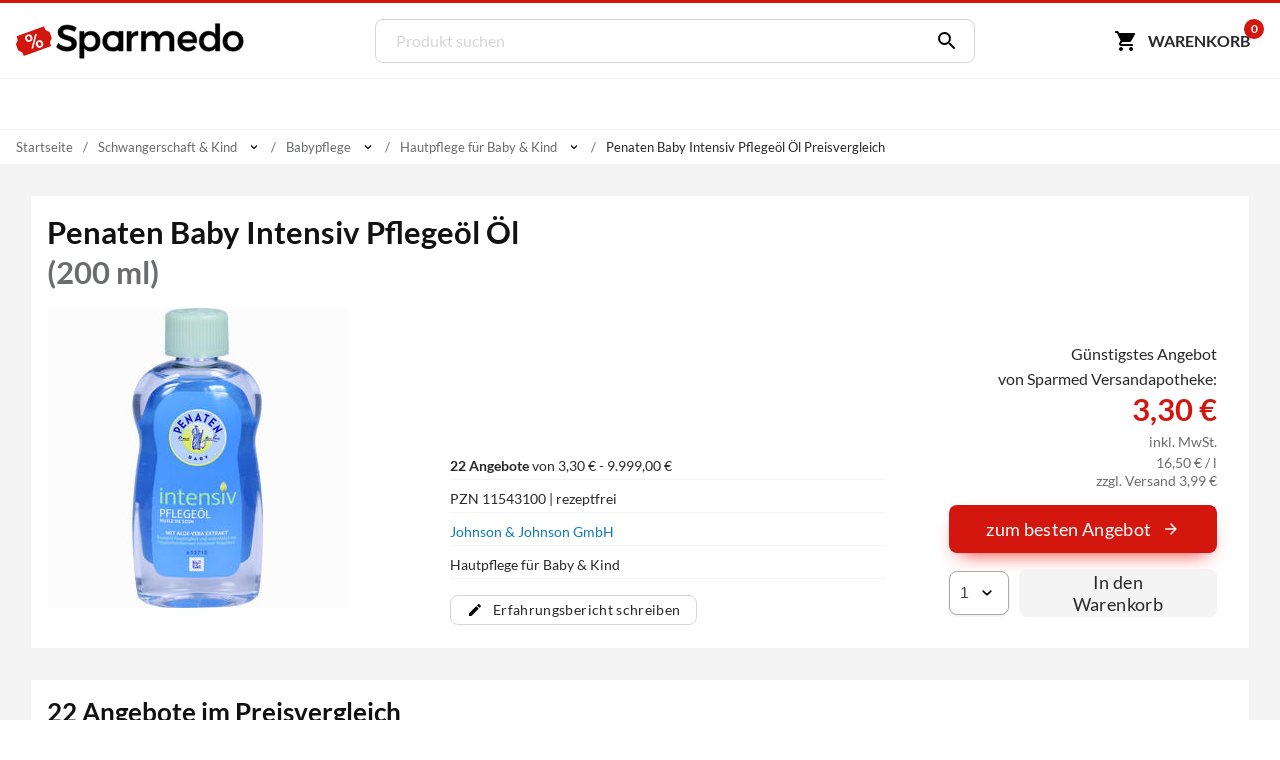

--- FILE ---
content_type: text/html; charset=utf-8
request_url: https://www.sparmedo.de/preisvergleich/penaten-baby-intensiv-pflegeoel-oel-11543100/
body_size: 19993
content:
<!doctype html>
<html lang="de">
<head>
<meta charset="utf-8">
<title>Penaten Baby Intensiv Pflegeöl Öl 200 ml ab 3,30&euro; Preisvergleich</title>
<meta name="description" content="Preisvergleich: Penaten Baby Intensiv Pflegeöl Öl f&uuml;r 3,30 &euro; (Stand: 18.01.2026) &#10004; G&uuml;nstiger Preis &#10004; Schnelle Lieferung &#10004; Auf Rechnung zahlen &#10152; Zu den Penaten Angeboten"><meta name="keywords" content="PZN 11543100,Penaten Baby Intensiv Pflegeöl Öl, Preisvergleich, Kaufen, Bestellen, Angebote, Preis, preise, günstig, billig, auf rechnung, Apotheken, Versandapotheken"><meta property="fb:admins" content="166393530080447" /><meta property="og:title" content="Penaten Baby Intensiv Pflegeöl Öl" /><meta property="og:type" content="website" /><meta property="og:image" content="https://www.sparmedo.de/img/produkte/300/11543100.jpg" /><meta property="og:url" content="https://www.sparmedo.de/preisvergleich/penaten-baby-intensiv-pflegeoel-oel-11543100/" /><meta property="og:site_name" content="Sparmedo Preisvergleich" /><meta name="twitter:card" content="product" /><meta name="twitter:site" content="@Sparmedo" /><meta name="twitter:creator" content="@Sparmedo" /><meta name="twitter:title" content="Penaten Baby Intensiv Pflegeöl Öl /><meta name="twitter:image" content="https://www.sparmedo.de/img/produkte/300/11543100.jpg" /><meta name="twitter:data1" content="3,30 €" /><meta name="twitter:label1" content="Preis" /><meta name="robots" content="index,follow">
<meta name="viewport" content="width=device-width,initial-scale=1, maximum-scale=1, minimum-scale=1, user-scalable=no"/>
<meta name="author" content="Sparmedo GmbH">
<meta name="city" content="Berlin">
<meta name="country" content="de">
<meta name="geo.placename" content="Germany, Berlin">
<meta name="geo.region" content="DE-BLN">
<!--  -->
<meta name="format-detection" content="telephone=no">
<!--  -->
<link rel="apple-touch-icon" sizes="57x57" href="/img/favicon/apple-icon-57x57.png">
<link rel="apple-touch-icon" sizes="60x60" href="/img/favicon/apple-icon-60x60.png">
<link rel="apple-touch-icon" sizes="72x72" href="/img/favicon/apple-icon-72x72.png">
<link rel="apple-touch-icon" sizes="76x76" href="/img/favicon/apple-icon-76x76.png">
<link rel="apple-touch-icon" sizes="114x114" href="/img/favicon/apple-icon-114x114.png">
<link rel="apple-touch-icon" sizes="120x120" href="/img/favicon/apple-icon-120x120.png">
<link rel="apple-touch-icon" sizes="144x144" href="/img/favicon/apple-icon-144x144.png">
<link rel="apple-touch-icon" sizes="152x152" href="/img/favicon/apple-icon-152x152.png">
<link rel="apple-touch-icon" sizes="180x180" href="/img/favicon/apple-icon-180x180.png">
<link rel="icon" type="image/png" sizes="192x192"  href="/img/favicon/android-icon-192x192.png">
<link rel="icon" type="image/png" sizes="32x32" href="/img/favicon/favicon-32x32.png">
<link rel="icon" type="image/png" sizes="96x96" href="/img/favicon/favicon-96x96.png">
<link rel="icon" type="image/png" sizes="16x16" href="/img/favicon/favicon-16x16.png">
<link rel="manifest" href="/manifest.json">
<meta name="msapplication-TileColor" content="#ffffff">
<meta name="msapplication-TileImage" content="/img/favicon/ms-icon-144x144.png">
<meta name="theme-color" content="#ffffff">
<!--  -->
<link rel="canonical" href="https://www.sparmedo.de/preisvergleich/penaten-baby-intensiv-pflegeoel-oel-11543100/"><meta name="google-site-verification" content="lLvDF-tpnWVZ27IMBSvJQICCIhCVnt57QtEOzIxLcY8" />
<!--  -->
	<link rel="stylesheet" href="/css/v3/build.min.css?v=1.0.2">


	<meta name="thumbnail" content="https://www.sparmedo.de/img/produkte/1000/penaten-baby-intensiv-pflegeoel-oel-11543100.jpg" />
	<!--
	<PageMap>
		<DataObject type="thumbnail">
		<Attribute name="src" value="https://www.sparmedo.de/img/produkte/1000/penaten-baby-intensiv-pflegeoel-oel-11543100.jpg"/>
		<Attribute name="width" value="840"/>
		<Attribute name="height" value="840"/>
		</DataObject>
	</PageMap>
	-->
	</head>
<body>
	<a name="top"></a>
	<header class="header">
		<nav class="header__nav container">
			<div class="header__menu show-nav">
				<span class="icon icon--size-24 icon--x-menu"></span>
			</div>
			<a href="/" class="header__logo" aria-label="Sparmedo Logo">
				<div class="header__logo--full">
					<svg viewBox="0 0 856 148" xmlns="http://www.w3.org/2000/svg" fill-rule="evenodd" clip-rule="evenodd" stroke-miterlimit="10"><path d="M224.39 24.89l-6.671 14.157c-10.347-6.262-20.694-8.848-27.91-8.848-9.393 0-15.519 3.54-15.519 9.938 0 20.83 51.46 9.666 51.325 43.973 0 17.018-14.976 27.501-35.941 27.501-14.976 0-29.134-6.127-38.936-15.112l6.943-13.887c9.802 8.986 22.055 13.887 32.265 13.887 11.164 0 17.834-4.22 17.834-11.571 0-21.239-51.46-9.395-51.46-43.294 0-16.336 14.021-26.547 34.715-26.547 12.389 0 24.505 3.948 33.354 9.802z" fill-rule="nonzero" stroke="#000" stroke-width="1.9971050000000001"/><path d="M297.214 74.58c0-13.477-9.121-23.416-22.055-23.416-12.932 0-22.054 9.803-22.054 23.417 0 14.022 9.122 23.688 22.054 23.688 12.934 0 22.055-9.802 22.055-23.688m15.793.544c0 21.647-13.614 36.486-34.307 36.486-11.573 0-20.286-4.629-25.595-13.07v38.937h-15.656V38.64h15.656v12.524c5.31-8.44 14.022-13.069 25.322-13.069 20.557 0 34.58 14.976 34.58 37.03" fill-rule="nonzero"/><path d="M297.214 74.58c0-13.477-9.121-23.416-22.055-23.416-12.932 0-22.054 9.803-22.054 23.417 0 14.022 9.122 23.688 22.054 23.688 12.934 0 22.055-9.802 22.055-23.688zm15.793.545c0 21.647-13.614 36.486-34.307 36.486-11.573 0-20.286-4.629-25.595-13.07v38.937h-15.656V38.64h15.656v12.524c5.31-8.44 14.022-13.069 25.322-13.069 20.557 0 34.58 14.976 34.58 37.03z" fill="none" stroke="#000" stroke-width="1.9971050000000001"/><path d="M428.954 53.07c4.901-9.801 13.614-14.975 25.05-14.975V53.07c-14.567-.816-23.825 7.76-25.05 20.15v37.846h-15.656V38.64h15.656v14.43zM587.966 66.004v45.062H572.31V70.36c0-11.027-6.535-17.698-17.154-17.698-12.39.408-19.876 9.938-19.876 22.6v35.804h-15.656V70.36c0-11.027-6.399-17.698-17.018-17.698-12.524.408-20.148 9.938-20.148 22.6v35.804h-15.52V38.64h15.52v14.022c5.037-10.21 14.294-14.567 26.275-14.567 12.932 0 21.782 6.4 25.185 17.426 4.63-12.117 14.295-17.426 27.5-17.426 16.61 0 26.548 10.62 26.548 27.91zM659.033 69.407c-.544-11.708-8.305-18.787-20.149-18.787-11.435 0-19.468 7.216-21.238 18.787h41.387zm13.614 11.435H617.92c2.45 11.165 11.027 18.108 22.462 18.108 7.897 0 15.113-2.995 20.422-8.441l8.304 8.85c-7.079 7.758-17.425 12.252-29.95 12.252-22.328 0-37.031-14.84-37.031-36.622 0-21.919 15.112-36.758 36.622-36.894 25.459 0 35.806 16.609 33.9 42.747z" fill-rule="nonzero" stroke="#000" stroke-width="1.9971050000000001"/><path d="M742.352 75.125c0-14.023-9.122-23.825-22.192-23.825-13.069 0-22.19 9.938-22.326 23.825.136 13.75 9.12 23.552 22.326 23.552 13.07 0 22.192-9.802 22.192-23.552m15.657 35.941h-15.657v-12.39c-5.173 8.441-13.886 13.07-25.459 13.07-20.829 0-34.715-15.112-34.715-37.166 0-21.783 14.022-36.622 34.444-36.622 11.708 0 20.42 4.765 25.73 13.206V10.05h15.657v101.016z" fill-rule="nonzero"/><path d="M742.352 75.125c0-14.023-9.122-23.825-22.192-23.825-13.069 0-22.19 9.938-22.326 23.825.136 13.75 9.12 23.552 22.326 23.552 13.07 0 22.192-9.802 22.192-23.552zm15.657 35.941h-15.657v-12.39c-5.173 8.441-13.886 13.07-25.459 13.07-20.829 0-34.715-15.112-34.715-37.166 0-21.783 14.022-36.622 34.444-36.622 11.708 0 20.42 4.765 25.73 13.206V10.05h15.657v101.016z" fill="none" stroke="#000" stroke-width="1.9971050000000001"/><path d="M785.67 74.99c0 14.022 9.122 23.551 22.192 23.551 12.933 0 22.054-9.53 22.054-23.552 0-13.886-9.12-23.416-22.054-23.416-13.07 0-22.192 9.53-22.192 23.416m59.902-.136c0 21.782-15.384 36.758-37.71 36.758-22.464 0-37.848-14.976-37.848-36.758 0-21.92 15.384-36.758 37.848-36.758 22.326 0 37.71 14.839 37.71 36.758" fill-rule="nonzero"/><path d="M785.67 74.99c0 14.022 9.122 23.551 22.192 23.551 12.933 0 22.054-9.53 22.054-23.552 0-13.886-9.12-23.416-22.054-23.416-13.07 0-22.192 9.53-22.192 23.416zm59.902-.137c0 21.782-15.384 36.758-37.71 36.758-22.464 0-37.848-14.976-37.848-36.758 0-21.92 15.384-36.758 37.848-36.758 22.326 0 37.71 14.839 37.71 36.758z" fill="none" stroke="#000" stroke-width="1.9971050000000001"/><path d="M129.275 52.42l-.277-.77-2.441-6.763c-.725-2.006-1.754-5.39-4.6-5.732 0 0-11.875-3.8-13.961-9.58l-2.814-7.795c-.475-1.316-1.434-1.959-2.562-1.552l-7.927 2.861-82.408 29.743-7.927 2.861c-1.128.406-2.002 1.711-1.527 3.027l2.812 7.794c2.087 5.781-4.624 16.29-4.624 16.29-1.97 2.08-.604 5.342.12 7.348l2.441 6.761.278.771 2.441 6.761c.724 2.008 1.755 5.39 4.599 5.734 0 0 11.876 3.8 13.962 9.58l2.813 7.794c.475 1.317 1.98 1.762 3.109 1.356l7.927-2.862 82.408-29.743 7.927-2.86c1.128-.407 1.456-1.513.981-2.83l-2.813-7.795c-2.086-5.78 4.625-16.289 4.625-16.289 1.97-2.08.603-5.343-.121-7.348l-2.441-6.762z" fill="#d3160d" fill-rule="nonzero"/><path d="M34.267 66.526c-1.184-3.397-.962-6.576.638-9.614 1.628-2.96 4.291-5.129 8.103-6.457 3.81-1.329 7.33-1.315 10.36.02 3.143 1.386 5.32 3.817 6.532 7.293l.963 2.765c1.184 3.396.963 6.575-.665 9.534-1.516 3.01-4.207 5.1-8.018 6.428-3.727 1.299-7.134 1.335-10.333.058-3.115-1.306-5.377-3.708-6.644-7.341l-.936-2.686zm8.048.472c.634 1.817 1.722 3.032 3.124 3.784 1.487.722 3.035.803 4.813.183 1.694-.59 2.856-1.616 3.572-3.106.63-1.46.616-3.138-.045-5.034l-.964-2.765c-.634-1.817-1.637-3.062-3.124-3.784-1.402-.752-3.034-.803-4.728-.212-1.779.62-2.941 1.645-3.572 3.105-.715 1.49-.7 3.168-.067 4.985l.991 2.844zm31.932 21.03c-1.211-3.476-.99-6.654.723-9.643 1.628-2.96 4.292-5.129 8.018-6.428 3.727-1.299 7.246-1.285 10.36.021 3.116 1.307 5.293 3.737 6.56 7.371l.963 2.765c1.157 3.318.935 6.496-.58 9.505-1.544 2.93-4.207 5.1-8.103 6.457-3.896 1.359-7.33 1.315-10.445.009s-5.293-3.737-6.532-7.292l-.964-2.765zm8.076.552c.606 1.738 1.695 2.953 3.097 3.705 1.486.722 3.119.773 4.813.183 1.778-.62 2.968-1.567 3.599-3.027.658-1.381.643-3.06-.045-5.034l-.992-2.844c-.633-1.817-1.637-3.062-3.123-3.784-1.487-.723-3.035-.803-4.729-.213-1.694.59-2.94 1.646-3.571 3.106-.716 1.49-.7 3.168-.04 5.064l.991 2.844zM63.52 102.488l-6.13-.964 14.078-54.168 6.13.964-14.078 54.168z" fill="#fff" fill-rule="nonzero"/><path d="M360.581 98.54c-13.07 0-22.192-9.528-22.192-23.55 0-13.887 9.123-23.417 22.192-23.417 12.933 0 22.055 9.53 22.055 23.416 0 14.023-9.122 23.552-22.055 23.552m22.181-60.282v6.168c-5.777-4.062-13.606-6.332-22.322-6.332-22.464 0-37.777 14.839-37.777 36.758 0 21.781 15.278 36.758 37.742 36.758 8.716 0 16.58-2.29 22.357-6.37v5.64h15.68V38.259h-15.68z" fill-rule="nonzero"/><g><path d="M360.581 98.54c-13.07 0-22.192-9.528-22.192-23.55 0-13.887 9.123-23.417 22.192-23.417 12.933 0 22.055 9.53 22.055 23.416 0 14.023-9.122 23.552-22.055 23.552zm22.181-60.281v6.168c-5.777-4.062-13.606-6.332-22.322-6.332-22.464 0-37.777 14.839-37.777 36.758 0 21.781 15.278 36.758 37.742 36.758 8.716 0 16.58-2.29 22.357-6.37v5.64h15.68V38.259h-15.68z" fill="none" stroke="#000" stroke-width="1.9971050000000001"/></g></svg>
				</div>
				<div class="header__logo--mobile">
					<svg xmlns="http://www.w3.org/2000/svg" xml:space="preserve" fill-rule="evenodd" stroke-linejoin="round" stroke-miterlimit="2" clip-rule="evenodd" viewBox="0 0 133 109">
						<path fill="#d3160d" fill-rule="nonzero" d="m129.27467236 32.31250426-.27708433-.76980283-2.44068834-6.76286863c-.72455316-2.00550953-1.7535639-5.3891784-4.59926461-5.73162334 0 0-11.87607999-3.799854-13.96203336-9.58007883L105.182302 1.67345807c-.47540073-1.31615054-1.43458175-1.9591426-2.56191273-1.55245431l-7.92706972 2.86134257L12.2847542 32.72477892l-7.92651107 2.86134257c-1.12844826.40612964-2.00271635 1.71110743-1.52731562 3.02725798l2.81218245 7.79355529c2.086512 5.7813421-4.62440332 16.2904355-4.62440332 16.2904355-1.96975671 2.07980836-.60332877 5.3416942.1212244 7.34776236l2.4401297 6.76119272.2782016.7709201 2.44068834 6.76119272c.72399453 2.00718545 1.75468118 5.38973704 4.59870598 5.7338579 0 0 11.87663862 3.799854 13.962592 9.57896154l2.81274108 7.7952312c.47484209 1.31615055 1.98092947 1.76138484 3.10881909 1.3552552l7.92706971-2.86134258L121.1174439 76.1974102l7.92651107-2.86134256c1.12844826-.40612965 1.45636862-1.51167376.98152653-2.82838295l-2.81329972-7.7952312c-2.086512-5.78078346 4.62496195-16.28931823 4.62496195-16.28931823 1.97031536-2.08036699.60277014-5.3433701-.1212244-7.348321l-2.44124697-6.76231Z"/>
						<path fill="#fff" fill-rule="nonzero" d="M34.26689407 46.41856195c-1.18413458-3.39695162-.96225017-6.5752369.63811522-9.61385471 1.62790341-2.95961895 4.29135236-5.12843804 8.10257878-6.4569816 3.81122642-1.32854356 7.33043367-1.31491736 10.36069589.02092612 3.14249415 1.38531917 5.31957753 3.815954 6.53125012 7.29190449l.96383048 2.76496061c1.18413458 3.39695162.96225017 6.5752369-.66565323 9.53485584-1.51567148 3.00909463-4.20665844 5.09891485-8.01788486 6.4274584-3.7265325 1.29902038-7.13350781 1.33486986-10.33315787.05807275-3.11495614-1.30632029-5.37673344-3.70743192-6.64348206-7.34138016l-.93629247-2.68596174Zm8.0485019.47253357c.63337432 1.81697412 1.721916 3.03229154 3.12377524 3.7839975 1.48655316.72218277 3.03442198.80280385 4.81299431.18281686 1.69387841-.5904638 2.85621504-1.61582698 3.57170382-3.1056127.63079486-1.46026252.61573612-3.13838028-.0451762-5.03435328l-.96383048-2.76496061c-.63337431-1.81697412-1.63722208-3.06181473-3.12377524-3.7839975-1.40185923-.75170596-3.03442198-.80280385-4.72830039-.21234005-1.77857233.619987-2.94090896 1.64535016-3.57170381 3.1056127-.71548878 1.48978571-.70043005 3.16790347-.06705573 4.9848776l.99136849 2.84395948Zm31.93202434 21.03008526c-1.2116726-3.47595049-.98978819-6.65423577.72280914-9.6433779 1.6279034-2.95961895 4.29135236-5.12843804 8.01788486-6.42745841 3.7265325-1.29902037 7.24573974-1.28539416 10.36069589.02092613 3.11495614 1.30632029 5.29203951 3.73695512 6.55878814 7.37090335l.96383047 2.76496062c1.15659657 3.31795274.93471216 6.49623802-.58095931 9.50533265-1.54320949 2.93009575-4.20665843 5.09891484-8.10257878 6.4569816-3.89592034 1.35806675-7.33043367 1.31491735-10.4453898.00859706-3.11495615-1.3063203-5.29203952-3.73695512-6.53125013-7.29190448l-.96383048-2.76496062Zm8.07603992.55153245c.6058363 1.73797524 1.69437798 2.95329266 3.09623722 3.70499862 1.48655316.72218278 3.1191159.77328066 4.8129943.18281686 1.77857234-.619987 2.96844699-1.56635129 3.59924184-3.02661382.65833287-1.38126365.64327413-3.05938141-.0451762-5.03435328l-.9913685-2.8439595c-.6333743-1.81697411-1.63722207-3.06181471-3.12377523-3.78399749-1.48655316-.72218277-3.03442198-.80280385-4.72830039-.21234004-1.6938784.5904638-2.94090896 1.64535016-3.57170382 3.10561269-.71548877 1.48978572-.70043004 3.16790348-.03951771 5.06387647l.99136849 2.8439595ZM63.52032916 82.3808942l-6.13015963-.964046 14.07765485-54.16792137 6.13015963.964046L63.52032916 82.3808942Z"/>
					</svg>
				</div>
			</a>
			<form class="search" method="get" action="/produktliste/">
				<input class="search__input" type="search" name="q" autocomplete="off" placeholder="Produkt suchen" required>
				<button class="search__button" aria-label="Suchen" type="submit"><span class="icon icon--size-24 icon--right icon--x-search"></span></button>
				<div class="search__suggest"></div>
			</form>
			<div class="header__buttons">
				<span class="link base64" data-extend="L3dhcmVua29yYi8=">
					<svg xmlns="http://www.w3.org/2000/svg" width="24" height="24" viewBox="0 0 24 24"><path fill="none" d="M0 0h24v24H0V0z"/><path d="M7 18c-1.1 0-1.99.9-1.99 2S5.9 22 7 22s2-.9 2-2-.9-2-2-2zM1 3c0 .55.45 1 1 1h1l3.6 7.59-1.35 2.44C4.52 15.37 5.48 17 7 17h11c.55 0 1-.45 1-1s-.45-1-1-1H7l1.1-2h7.45c.75 0 1.41-.41 1.75-1.03l3.58-6.49c.37-.66-.11-1.48-.87-1.48H5.21l-.67-1.43c-.16-.35-.52-.57-.9-.57H2c-.55 0-1 .45-1 1zm16 15c-1.1 0-1.99.9-1.99 2s.89 2 1.99 2 2-.9 2-2-.9-2-2-2z"/></svg><span class="cart-button-text mr-0-3">Warenkorb</span><span class="cart-count">0</span>
				</span>
			</div>
		</nav>
	</header>
	<nav class="main-nav container">
		<ul>
			<li><a href="#0">&nbsp;</a></li>
		</ul>
	</nav>
			<div class="breadcrumbs container">
					<ul itemscope itemtype="https://schema.org/BreadcrumbList">
						<li><span class="base64 link" data-extend="Lw==">Startseite</span></li><li class="breadcrumb-link" itemprop="itemListElement" itemscope itemtype="https://schema.org/ListItem">
								<a href="/produkte/schwangerschaft-kind-21/" itemscope itemtype="https://schema.org/WebPage" itemprop="item" itemid="/produkte/schwangerschaft-kind-21/">
									<span itemprop="name">Schwangerschaft & Kind</span>
								</a><meta itemprop="position" content="1" /><span class="icon icon--size-14 icon--right icon--x-chevron-down"></span><ul><li itemprop="itemListElement" itemscope itemtype="https://schema.org/ListItem"><span class="link base64" data-extend="L3Byb2R1a3RlL2FibmVobWVuLTEv" itemscope itemtype="https://schema.org/WebPage" itemprop="item" itemid="L3Byb2R1a3RlL2FibmVobWVuLTEv"><span itemprop="name">Abnehmen</span></span><meta itemprop="position" content="1" /></li><li itemprop="itemListElement" itemscope itemtype="https://schema.org/ListItem"><span class="link base64" data-extend="L3Byb2R1a3RlL2RpYWJldGVzLTEzNS8=" itemscope itemtype="https://schema.org/WebPage" itemprop="item" itemid="L3Byb2R1a3RlL2RpYWJldGVzLTEzNS8="><span itemprop="name">Diabetes</span></span><meta itemprop="position" content="1" /></li><li itemprop="itemListElement" itemscope itemtype="https://schema.org/ListItem"><span class="link base64" data-extend="L3Byb2R1a3RlL2hvbW9lb3BhdGhpZS0xNC8=" itemscope itemtype="https://schema.org/WebPage" itemprop="item" itemid="L3Byb2R1a3RlL2hvbW9lb3BhdGhpZS0xNC8="><span itemprop="name">Homöopathie</span></span><meta itemprop="position" content="1" /></li><li itemprop="itemListElement" itemscope itemtype="https://schema.org/ListItem"><span class="link base64" data-extend="L3Byb2R1a3RlL2tvc21ldGlrLXBmbGVnZS0xNDEv" itemscope itemtype="https://schema.org/WebPage" itemprop="item" itemid="L3Byb2R1a3RlL2tvc21ldGlrLXBmbGVnZS0xNDEv"><span itemprop="name">Kosmetik & Pflege</span></span><meta itemprop="position" content="1" /></li><li itemprop="itemListElement" itemscope itemtype="https://schema.org/ListItem"><span class="link base64" data-extend="L3Byb2R1a3RlL21lZGlrYW1lbnRlLTEyOC8=" itemscope itemtype="https://schema.org/WebPage" itemprop="item" itemid="L3Byb2R1a3RlL21lZGlrYW1lbnRlLTEyOC8="><span itemprop="name">Medikamente</span></span><meta itemprop="position" content="1" /></li><li itemprop="itemListElement" itemscope itemtype="https://schema.org/ListItem"><span class="link base64" data-extend="L3Byb2R1a3RlL21lZGl6aW5wcm9kdWt0ZS13dW5kdmVyc29yZ3VuZy0xNjYv" itemscope itemtype="https://schema.org/WebPage" itemprop="item" itemid="L3Byb2R1a3RlL21lZGl6aW5wcm9kdWt0ZS13dW5kdmVyc29yZ3VuZy0xNjYv"><span itemprop="name">Medizinprodukte / Wundversorgung</span></span><meta itemprop="position" content="1" /></li><li itemprop="itemListElement" itemscope itemtype="https://schema.org/ListItem"><span class="link base64" data-extend="L3Byb2R1a3RlL25haHJ1bmdzZXJnYWVuenVuZy12aXRhbGl0YWV0LTEyNS8=" itemscope itemtype="https://schema.org/WebPage" itemprop="item" itemid="L3Byb2R1a3RlL25haHJ1bmdzZXJnYWVuenVuZy12aXRhbGl0YWV0LTEyNS8="><span itemprop="name">Nahrungsergänzung & Vitalität</span></span><meta itemprop="position" content="1" /></li><li itemprop="itemListElement" itemscope itemtype="https://schema.org/ListItem"><span class="link base64" data-extend="L3Byb2R1a3RlL3NjaHdhbmdlcnNjaGFmdC1raW5kLTIxLw==" itemscope itemtype="https://schema.org/WebPage" itemprop="item" itemid="L3Byb2R1a3RlL3NjaHdhbmdlcnNjaGFmdC1raW5kLTIxLw=="><span itemprop="name">Schwangerschaft & Kind</span></span><meta itemprop="position" content="1" /></li><li itemprop="itemListElement" itemscope itemtype="https://schema.org/ListItem"><span class="link base64" data-extend="L3Byb2R1a3RlL3RpZXJtZWRpemluLTE0Ni8=" itemscope itemtype="https://schema.org/WebPage" itemprop="item" itemid="L3Byb2R1a3RlL3RpZXJtZWRpemluLTE0Ni8="><span itemprop="name">Tiermedizin</span></span><meta itemprop="position" content="1" /></li><li itemprop="itemListElement" itemscope itemtype="https://schema.org/ListItem"><span class="link base64" data-extend="L3Byb2R1a3RlL3p1LWhhdXNlLTYxNS8=" itemscope itemtype="https://schema.org/WebPage" itemprop="item" itemid="L3Byb2R1a3RlL3p1LWhhdXNlLTYxNS8="><span itemprop="name">Zu Hause</span></span><meta itemprop="position" content="1" /></li></ul></li><li class="breadcrumb-link" itemprop="itemListElement" itemscope itemtype="https://schema.org/ListItem">
								<a href="/produkte/babypflege-20/" itemscope itemtype="https://schema.org/WebPage" itemprop="item" itemid="/produkte/babypflege-20/">
									<span itemprop="name">Babypflege</span>
								</a><meta itemprop="position" content="2" /><span class="icon icon--size-14 icon--right icon--x-chevron-down"></span><ul><li itemprop="itemListElement" itemscope itemtype="https://schema.org/ListItem"><span class="link base64" data-extend="L3Byb2R1a3RlL2JhYnluYWhydW5nLTE0My8=" itemscope itemtype="https://schema.org/WebPage" itemprop="item" itemid="L3Byb2R1a3RlL2JhYnluYWhydW5nLTE0My8="><span itemprop="name">Babynahrung</span></span><meta itemprop="position" content="2" /></li><li itemprop="itemListElement" itemscope itemtype="https://schema.org/ListItem"><span class="link base64" data-extend="L3Byb2R1a3RlL2JhYnlwZmxlZ2UtMjAv" itemscope itemtype="https://schema.org/WebPage" itemprop="item" itemid="L3Byb2R1a3RlL2JhYnlwZmxlZ2UtMjAv"><span itemprop="name">Babypflege</span></span><meta itemprop="position" content="2" /></li><li itemprop="itemListElement" itemscope itemtype="https://schema.org/ListItem"><span class="link base64" data-extend="L3Byb2R1a3RlL2JldHRuYWVzc2VuLTc0My8=" itemscope itemtype="https://schema.org/WebPage" itemprop="item" itemid="L3Byb2R1a3RlL2JldHRuYWVzc2VuLTc0My8="><span itemprop="name">Bettnässen</span></span><meta itemprop="position" content="2" /></li><li itemprop="itemListElement" itemscope itemtype="https://schema.org/ListItem"><span class="link base64" data-extend="L3Byb2R1a3RlL2VtcGZhZW5nbmlzdmVyaHVldHVuZy0xMTA5Lw==" itemscope itemtype="https://schema.org/WebPage" itemprop="item" itemid="L3Byb2R1a3RlL2VtcGZhZW5nbmlzdmVyaHVldHVuZy0xMTA5Lw=="><span itemprop="name">Empfängnisverhütung</span></span><meta itemprop="position" content="2" /></li><li itemprop="itemListElement" itemscope itemtype="https://schema.org/ListItem"><span class="link base64" data-extend="L3Byb2R1a3RlL2ZsYXNjaGVuLXNjaG51bGxlci16dWJlaG9lci0xNDQv" itemscope itemtype="https://schema.org/WebPage" itemprop="item" itemid="L3Byb2R1a3RlL2ZsYXNjaGVuLXNjaG51bGxlci16dWJlaG9lci0xNDQv"><span itemprop="name">Flaschen, Schnuller & Zubehör</span></span><meta itemprop="position" content="2" /></li><li itemprop="itemListElement" itemscope itemtype="https://schema.org/ListItem"><span class="link base64" data-extend="L3Byb2R1a3RlL2ZvbHNhZXVyZS1zY2h3YW5nZXJzY2hhZnRzdml0YW1pbmUtNTEv" itemscope itemtype="https://schema.org/WebPage" itemprop="item" itemid="L3Byb2R1a3RlL2ZvbHNhZXVyZS1zY2h3YW5nZXJzY2hhZnRzdml0YW1pbmUtNTEv"><span itemprop="name">Folsäure & Schwangerschaftsvitamine</span></span><meta itemprop="position" content="2" /></li><li itemprop="itemListElement" itemscope itemtype="https://schema.org/ListItem"><span class="link base64" data-extend="L3Byb2R1a3RlL2tpbmRlcnd1bnNjaC0xMjIv" itemscope itemtype="https://schema.org/WebPage" itemprop="item" itemid="L3Byb2R1a3RlL2tpbmRlcnd1bnNjaC0xMjIv"><span itemprop="name">Kinderwunsch</span></span><meta itemprop="position" content="2" /></li><li itemprop="itemListElement" itemscope itemtype="https://schema.org/ListItem"><span class="link base64" data-extend="L3Byb2R1a3RlL3NjaHdhbmdlcnNjaGFmdHNwZmxlZ2UtMTQ1Lw==" itemscope itemtype="https://schema.org/WebPage" itemprop="item" itemid="L3Byb2R1a3RlL3NjaHdhbmdlcnNjaGFmdHNwZmxlZ2UtMTQ1Lw=="><span itemprop="name">Schwangerschaftspflege</span></span><meta itemprop="position" content="2" /></li><li itemprop="itemListElement" itemscope itemtype="https://schema.org/ListItem"><span class="link base64" data-extend="L3Byb2R1a3RlL3NjaHdhbmdlcnNjaGFmdHN0ZXN0LTYyLw==" itemscope itemtype="https://schema.org/WebPage" itemprop="item" itemid="L3Byb2R1a3RlL3NjaHdhbmdlcnNjaGFmdHN0ZXN0LTYyLw=="><span itemprop="name">Schwangerschaftstest</span></span><meta itemprop="position" content="2" /></li><li itemprop="itemListElement" itemscope itemtype="https://schema.org/ListItem"><span class="link base64" data-extend="L3Byb2R1a3RlL3N0aWxsZW4tNDc0Lw==" itemscope itemtype="https://schema.org/WebPage" itemprop="item" itemid="L3Byb2R1a3RlL3N0aWxsZW4tNDc0Lw=="><span itemprop="name">Stillen</span></span><meta itemprop="position" content="2" /></li><li itemprop="itemListElement" itemscope itemtype="https://schema.org/ListItem"><span class="link base64" data-extend="L3Byb2R1a3RlL3phaG51bmdzaGlsZmUtNDg0Lw==" itemscope itemtype="https://schema.org/WebPage" itemprop="item" itemid="L3Byb2R1a3RlL3phaG51bmdzaGlsZmUtNDg0Lw=="><span itemprop="name">Zahnungshilfe</span></span><meta itemprop="position" content="2" /></li></ul></li><li class="breadcrumb-link" itemprop="itemListElement" itemscope itemtype="https://schema.org/ListItem">
								<a href="/produkte/hautpflege-fuer-baby-kind-696/" itemscope itemtype="https://schema.org/WebPage" itemprop="item" itemid="/produkte/hautpflege-fuer-baby-kind-696/">
									<span itemprop="name">Hautpflege für Baby & Kind</span>
								</a><meta itemprop="position" content="3" /><span class="icon icon--size-14 icon--right icon--x-chevron-down"></span><ul><li itemprop="itemListElement" itemscope itemtype="https://schema.org/ListItem"><a href="/produkte/baden-shampoo-471/" itemscope itemtype="https://schema.org/WebPage" itemprop="item" itemid="/produkte/baden-shampoo-471/"><span itemprop="name">Baden & Shampoo</span></a><meta itemprop="position" content="3" /></li><li itemprop="itemListElement" itemscope itemtype="https://schema.org/ListItem"><a href="/produkte/buersten-scheren-und-kaemme-869/" itemscope itemtype="https://schema.org/WebPage" itemprop="item" itemid="/produkte/buersten-scheren-und-kaemme-869/"><span itemprop="name">Bürsten, Scheren und Kämme</span></a><meta itemprop="position" content="3" /></li><li itemprop="itemListElement" itemscope itemtype="https://schema.org/ListItem"><span class="link base64" data-extend="L3Byb2R1a3RlL2hhdXRwZmxlZ2UtZnVlci1iYWJ5LWtpbmQtNjk2Lw==" itemscope itemtype="https://schema.org/WebPage" itemprop="item" itemid="L3Byb2R1a3RlL2hhdXRwZmxlZ2UtZnVlci1iYWJ5LWtpbmQtNjk2Lw=="><span itemprop="name">Hautpflege für Baby & Kind</span></span><meta itemprop="position" content="3" /></li><li itemprop="itemListElement" itemscope itemtype="https://schema.org/ListItem"><a href="/produkte/milchschorf-822/" itemscope itemtype="https://schema.org/WebPage" itemprop="item" itemid="/produkte/milchschorf-822/"><span itemprop="name">Milchschorf</span></a><meta itemprop="position" content="3" /></li><li itemprop="itemListElement" itemscope itemtype="https://schema.org/ListItem"><a href="/produkte/wundschutz-470/" itemscope itemtype="https://schema.org/WebPage" itemprop="item" itemid="/produkte/wundschutz-470/"><span itemprop="name">Wundschutz</span></a><meta itemprop="position" content="3" /></li><li itemprop="itemListElement" itemscope itemtype="https://schema.org/ListItem"><a href="/produkte/zahnbuersten-fuer-babys-870/" itemscope itemtype="https://schema.org/WebPage" itemprop="item" itemid="/produkte/zahnbuersten-fuer-babys-870/"><span itemprop="name">Zahnbürsten für Babys</span></a><meta itemprop="position" content="3" /></li></ul></li><li itemprop="itemListElement" itemscope itemtype="https://schema.org/ListItem"><span itemprop="name">Penaten Baby Intensiv Pflegeöl Öl Preisvergleich</span><meta itemprop="position" content="4" /></span></li></ul></div>	<!-- Master Test -->

<section class="bg-l-gray" data-pzn="11543100">
	<div class="container bg-white px-1">
		<h1 class="h2 mt-0 mb-1" style="line-height:1.3;">Penaten Baby Intensiv Pflegeöl Öl<span class="db mt-0 clr-m-gray">(200 ml)</span></h1>
		<div class="product product__grid" data-pzn="11543100">
			<div class="product__image">
				<a class="lightbox" href="https://www.sparmedo.de/img/produkte/1000/penaten-baby-intensiv-pflegeoel-oel-11543100.jpg">
					<img width="300" height="300" src="https://www.sparmedo.de/img/produkte/100/penaten-baby-intensiv-pflegeoel-oel-11543100.jpg" data-src="https://www.sparmedo.de/img/produkte/300/penaten-baby-intensiv-pflegeoel-oel-11543100.jpg" alt="Penaten Baby Intensiv Pflegeöl Öl 200 ml - ab 3,30 &euro;" title="Penaten Baby Intensiv Pflegeöl Öl 200 ml - ab 3,30 &euro;">
				</a>
							</div>
			<div class="product__info">
				<div class="product__variations">
									</div>
				<div class="product__data hide-below-s">
					<ul>
													<li><a class="no-link" href="#pharmacy-list"><span class="fwbold">22 Angebote</span> von 3,30 &euro; - 9.999,00 &euro;</a></li>
												<li>PZN 11543100&nbsp;|&nbsp;rezeptfrei</li>
													<li><a class="text-color" href="/hersteller/10670/">Johnson & Johnson GmbH </a></li>
																			<li>
																																			Hautpflege für Baby & Kind 
																																											</li>
											</ul>
				</div>
				<div class="product__additional-info mt-1">
																							
																<!-- Produktinfo -->
																							<span class="btn btn--outline btn--xs mb-0-5 mr-0-5 link base64" data-extend="L2VyZmFocnVuZy9taXR0ZWlsZW4vMTE1NDMxMDAv"><span class="icon icon--size-16 icon--left icon--x-edit"></span> Erfahrungsbericht schreiben</span>
															
				</div>
			</div>
			<div class="product__buy">
									<div class="hide-below-sm">
						<p class="t-right">Günstigstes Angebot <br>von Sparmed Versandapotheke:</p>
						<div class="mb-1">
							<div class="t-right mb-0-5">
								<div class="product__price">
									<span class="clr-price">3,30 &euro;</span>
								</div>
																<div class="mt-0-5">
									<span class="product__price--base db">inkl. MwSt.</span>
									<span class="product__price--base db">
										16,50 &euro; / l									</span>
									<span class="product__price--delivery">
										zzgl. Versand 3,99 &euro;									</span>
								</div>
							</div>
						</div>
					</div>
					<div class="show-below-sm">
						<!-- Preis Range -->
													<div class="h1 fwbold mt-1 mb-1">
								3,30 &euro;
																	- 9.999,00 &euro;
															</div>
											</div>
					<!-- Angebote vergleichen Jump Link -->
					<p class="mt-0 mb-1 show-below-sm">
						<a href="#pharmacy-list">
							22 Angebote vergleichen
						</a>
					</p>
					<div class="btn btn--price link base64 full-width" data-target="_blank" data-extend="L3JlZGlyZWN0Lz9pPTMzNSZ0cmFjaz02ZjkxZjkzN2ViZWY1ODNjNmMwODdiNGZlOWQ5OGUzOSZ0eXBlPTImcHpuPTExNTQzMTAwJnBpPTAmcG9zPTE=" title="Sie werden zum Anbieter weitergeleitet...">zum besten Angebot <span class="icon icon--size-18 icon--right icon--x-arrow-right-white"></span></div>
					<div class="">
						<form class="product__buy__form">
							<input type="hidden" name="pzn" value="11543100">
							<select name="menge" id="menge">
																	<option value="1">1</option>
																	<option value="2">2</option>
																	<option value="3">3</option>
																	<option value="4">4</option>
																	<option value="5">5</option>
																	<option value="6">6</option>
																	<option value="7">7</option>
																	<option value="8">8</option>
																	<option value="9">9</option>
																	<option value="10">10</option>
															</select>
							<button type="submit" class="btn btn--flat" title="wir ermitteln die günstigste Apotheke für alle Produkte im Warenkorb">In den Warenkorb</button>
						</form>
	
											</div>
							</div>
		</div>
															</div>
</section>
<section class="bg-l-gray pt-0">
	<div class="container">
		<div class="px-1 bg-white" id="pharmacy-list">
			<h2 class="h3 mt-0">22 Angebote im Preisvergleich</h2>
			<div class="pharmacy-list__filter">
				<div class="filter-button filter-button--price mb-1">
					<div class="switch-container">
						Preis inkl. Versand
						<label for="filter--price" class="switch">
							<input id="filter--price" data-type="produkt" type="checkbox" >
							<span></span>
						</label>
					</div>
				</div>
			</div>
			<div class="pharmacy-list loaded">
																									<div class="pharmacy--dev"><div class="pharmacy--dev__left"><div><div class="mb-0-5"><span class="fw600 base64 no-link" data-target="_blank" data-extend="L3JlZGlyZWN0Lz9pPTMzNSZ0cmFjaz02ZjkxZjkzN2ViZWY1ODNjNmMwODdiNGZlOWQ5OGUzOSZ0eXBlPTImcHpuPTExNTQzMTAwJnBpPTAmcG9zPTA=">Sparmed Versandapotheke</span></div><div class="pharmacy-details" data-id="335">
								<p><img width="110" height="35" src="data:image/svg+xml,%3Csvg xmlns='http://www.w3.org/2000/svg' viewBox='0 0 3 2'%3E%3C/svg%3E" data-src="https://www.sparmedo.de/img/apotheken/335.png?v=1" alt="Penaten Baby Intensiv Pflegeöl Öl Preise in der Sparmed Versandapotheke Apotheke"></p><div class="pharmacy--dev__rating"><span class="icon icon--size-24 icon--x-star-rating"></span><span class="icon icon--size-24 icon--x-star-rating"></span><span class="icon icon--size-24 icon--x-star-rating"></span><span class="icon icon--size-24 icon--x-star-rating"></span><span class="icon icon--size-24 icon--x-star-rating"></span><span>3 Bewertungen</span></div><div class="mt-0-5"><span class="link" title="Profil der Apotheke ansehen"><span class="icon icon--size-16 icon--base icon--x-store-link mr-0-3"></span>Apothekenprofil ansehen</span></div></div></div><div class="base64 no-decoration" data-target="_blank" data-extend="L3JlZGlyZWN0Lz9pPTMzNSZ0cmFjaz02ZjkxZjkzN2ViZWY1ODNjNmMwODdiNGZlOWQ5OGUzOSZ0eXBlPTImcHpuPTExNTQzMTAwJnBpPTAmcG9zPTA="><div class="pharmacy--dev__payments mb-1 mt-1 hide-below-sm">
								<p class="mb-0-3">Zahlungsarten: </p><span title="Rechnung">Rechnung</span> <span title="PayPal"><img class="lazy" data-src="/img/assets/payments/paypal.png" alt="PayPal"></span> <span title="Vorkasse">Vorkasse</span> <span title="Sofortüberweisung">Sofortüberweisung</span>
							</div><div class="mb-1 hide-below-sm"><p class="mb-0-3">Lieferung/Versand: </p><p></p><p>in 1-2 Werktagen versandfertig</p><p>3,99 &euro; Versandkosten, ab 89,00 &euro; versandkostenfrei</p></div></div></div><div class="pharmacy--dev__right"><div class="base64 no-decoration" data-target="_blank" data-extend="L3JlZGlyZWN0Lz9pPTMzNSZ0cmFjaz02ZjkxZjkzN2ViZWY1ODNjNmMwODdiNGZlOWQ5OGUzOSZ0eXBlPTImcHpuPTExNTQzMTAwJnBpPTAmcG9zPTA="><div class="pharmacy--dev__price"><span>3,30 &euro;</span></div><div class="mt-0-3">inkl. MwSt.</div><div class="mt-0-3">16,50 &euro; / l</div><div class="mt-0-3">zzgl. 3,99 &euro; Versand</div></div><div><button class="btn btn--price btn--s base64" data-target="_blank" data-extend="L3JlZGlyZWN0Lz9pPTMzNSZ0cmFjaz02ZjkxZjkzN2ViZWY1ODNjNmMwODdiNGZlOWQ5OGUzOSZ0eXBlPTImcHpuPTExNTQzMTAwJnBpPTAmcG9zPTA=" title="weiter zum Kauf">zum Shop <span class="icon icon--size-16 icon--right icon--x-arrow-right-white"></span></button></div></div></div>																	<div class="pharmacy--dev"><div class="pharmacy--dev__left"><div><div class="mb-0-5"><span class="fw600 base64 no-link" data-target="_blank" data-extend="L3JlZGlyZWN0Lz9pPTE0MiZ0cmFjaz05OTI4YmM5OTM3MWQ2ZGQyYzkxYzdkYTk1OGI0YTBjMiZ0eXBlPTImcHpuPTExNTQzMTAwJnBpPTAmcG9zPTA=">ayvita.de</span></div><div class="pharmacy-details" data-id="142">
								<p><img width="110" height="35" src="data:image/svg+xml,%3Csvg xmlns='http://www.w3.org/2000/svg' viewBox='0 0 3 2'%3E%3C/svg%3E" data-src="https://www.sparmedo.de/img/apotheken/142.gif?v=1" alt="Penaten Baby Intensiv Pflegeöl Öl Versand - billiger bestellen"></p><div class="pharmacy--dev__rating"><span class="icon icon--size-24 icon--x-star-rating"></span><span class="icon icon--size-24 icon--x-star-rating"></span><span class="icon icon--size-24 icon--x-star-rating"></span><span class="icon icon--size-24 icon--x-star-rating"></span><span class="icon icon--size-24 icon--x-star-half-rating"></span><span>18 Bewertungen</span></div><div class="mt-0-5"><span class="link" title="Profil der Apotheke ansehen"><span class="icon icon--size-16 icon--base icon--x-store-link mr-0-3"></span>Apothekenprofil ansehen</span></div></div></div><div class="base64 no-decoration" data-target="_blank" data-extend="L3JlZGlyZWN0Lz9pPTE0MiZ0cmFjaz05OTI4YmM5OTM3MWQ2ZGQyYzkxYzdkYTk1OGI0YTBjMiZ0eXBlPTImcHpuPTExNTQzMTAwJnBpPTAmcG9zPTA="><div class="pharmacy--dev__payments mb-1 mt-1 hide-below-sm">
								<p class="mb-0-3">Zahlungsarten: </p><span title="Rechnung">Rechnung</span> <span title="PayPal"><img class="lazy" data-src="/img/assets/payments/paypal.png" alt="PayPal"></span> <span title="Vorkasse">Vorkasse</span> <span title="Lastschrift">Lastschrift</span> <span title="Nachnahme">Nachnahme</span> <span title="Kreditkarte"><img class="lazy" data-src="/img/assets/payments/visa.png" alt="Kreditkarte">&nbsp;&nbsp;<img class="lazy" data-src="/img/assets/payments/mastercard.png" alt="Kreditkarte"></span> <span title="Sofortüberweisung">Sofortüberweisung</span>
							</div><div class="mb-1 hide-below-sm"><p class="mb-0-3">Lieferung/Versand: </p><p></p><p>ca. 3 Werktage</p><p>3,90 &euro; Versandkosten, ab 75,00 &euro; versandkostenfrei</p></div></div></div><div class="pharmacy--dev__right"><div class="base64 no-decoration" data-target="_blank" data-extend="L3JlZGlyZWN0Lz9pPTE0MiZ0cmFjaz05OTI4YmM5OTM3MWQ2ZGQyYzkxYzdkYTk1OGI0YTBjMiZ0eXBlPTImcHpuPTExNTQzMTAwJnBpPTAmcG9zPTA="><div class="pharmacy--dev__price"><span>3,56 &euro;</span></div><div class="mt-0-3">inkl. MwSt.</div><div class="mt-0-3">17,80 &euro; / l</div><div class="mt-0-3">zzgl. 3,90 &euro; Versand</div></div><div><button class="btn btn--price btn--s base64" data-target="_blank" data-extend="L3JlZGlyZWN0Lz9pPTE0MiZ0cmFjaz05OTI4YmM5OTM3MWQ2ZGQyYzkxYzdkYTk1OGI0YTBjMiZ0eXBlPTImcHpuPTExNTQzMTAwJnBpPTAmcG9zPTA=" title="weiter zum Kauf">zum Shop <span class="icon icon--size-16 icon--right icon--x-arrow-right-white"></span></button></div></div></div>																	<div class="pharmacy--dev"><div class="pharmacy--dev__left"><div><div class="mb-0-5"><span class="fw600 base64 no-link" data-target="_blank" data-extend="L3JlZGlyZWN0Lz9pPTMyNSZ0cmFjaz1hYWQ0Yzg3ZGE2N2M3Y2I2Y2VhMWNkNjBjYzZjMjMwZCZ0eXBlPTImcHpuPTExNTQzMTAwJnBpPTAmcG9zPTA=">FrauenApotheke</span></div><div class="pharmacy-details" data-id="325">
								<p><img width="110" height="35" src="data:image/svg+xml,%3Csvg xmlns='http://www.w3.org/2000/svg' viewBox='0 0 3 2'%3E%3C/svg%3E" data-src="https://www.sparmedo.de/img/apotheken/325.jpg?v=1" alt="Penaten Baby Intensiv Pflegeöl Öl Preise in der FrauenApotheke Apotheke"></p><div class="pharmacy--dev__rating"></div><div class="mt-0-5"><span class="link" title="Profil der Apotheke ansehen"><span class="icon icon--size-16 icon--base icon--x-store-link mr-0-3"></span>Apothekenprofil ansehen</span></div></div></div><div class="base64 no-decoration" data-target="_blank" data-extend="L3JlZGlyZWN0Lz9pPTMyNSZ0cmFjaz1hYWQ0Yzg3ZGE2N2M3Y2I2Y2VhMWNkNjBjYzZjMjMwZCZ0eXBlPTImcHpuPTExNTQzMTAwJnBpPTAmcG9zPTA="><div class="pharmacy--dev__payments mb-1 mt-1 hide-below-sm">
								<p class="mb-0-3">Zahlungsarten: </p><span title="Rechnung">Rechnung</span> <span title="PayPal"><img class="lazy" data-src="/img/assets/payments/paypal.png" alt="PayPal"></span> <span title="Vorkasse">Vorkasse</span> <span title="Lastschrift">Lastschrift</span> <span title="Nachnahme">Nachnahme</span> <span title="Kreditkarte"><img class="lazy" data-src="/img/assets/payments/visa.png" alt="Kreditkarte">&nbsp;&nbsp;<img class="lazy" data-src="/img/assets/payments/mastercard.png" alt="Kreditkarte"></span> <span title="Sofortüberweisung">Sofortüberweisung</span>
							</div><div class="mb-1 hide-below-sm"><p class="mb-0-3">Lieferung/Versand: </p><p></p><p>ca. 3 Werktage</p><p>3,90 &euro; Versandkosten, ab 75,00 &euro; versandkostenfrei</p></div></div></div><div class="pharmacy--dev__right"><div class="base64 no-decoration" data-target="_blank" data-extend="L3JlZGlyZWN0Lz9pPTMyNSZ0cmFjaz1hYWQ0Yzg3ZGE2N2M3Y2I2Y2VhMWNkNjBjYzZjMjMwZCZ0eXBlPTImcHpuPTExNTQzMTAwJnBpPTAmcG9zPTA="><div class="pharmacy--dev__price"><span>3,60 &euro;</span></div><div class="mt-0-3">inkl. MwSt.</div><div class="mt-0-3">18,00 &euro; / l</div><div class="mt-0-3">zzgl. 3,90 &euro; Versand</div></div><div><button class="btn btn--price btn--s base64" data-target="_blank" data-extend="L3JlZGlyZWN0Lz9pPTMyNSZ0cmFjaz1hYWQ0Yzg3ZGE2N2M3Y2I2Y2VhMWNkNjBjYzZjMjMwZCZ0eXBlPTImcHpuPTExNTQzMTAwJnBpPTAmcG9zPTA=" title="weiter zum Kauf">zum Shop <span class="icon icon--size-16 icon--right icon--x-arrow-right-white"></span></button></div></div></div>																	<div class="pharmacy--dev"><div class="pharmacy--dev__left"><div><div class="mb-0-5"><span class="fw600 base64 no-link" data-target="_blank" data-extend="L3JlZGlyZWN0Lz9pPTExNCZ0cmFjaz01NTI5NTIyMTU2NjU2ODU0MzI3ZTlkNjI3OTg4MDk4ZSZ0eXBlPTImcHpuPTExNTQzMTAwJnBpPTAmcG9zPTA=">APONEO</span></div><div class="pharmacy-details" data-id="114">
								<p><img width="110" height="35" src="data:image/svg+xml,%3Csvg xmlns='http://www.w3.org/2000/svg' viewBox='0 0 3 2'%3E%3C/svg%3E" data-src="https://www.sparmedo.de/img/apotheken/114.gif?v=1" alt="preiswerte Medikamente bei APONEO"></p><div class="pharmacy--dev__rating"><span class="icon icon--size-24 icon--x-star-rating"></span><span class="icon icon--size-24 icon--x-star-rating"></span><span class="icon icon--size-24 icon--x-star-rating"></span><span class="icon icon--size-24 icon--x-star-rating"></span><span class="icon icon--size-24 icon--x-star-rating"></span><span>45 Bewertungen</span></div><div class="mt-0-5"><span class="link" title="Profil der Apotheke ansehen"><span class="icon icon--size-16 icon--base icon--x-store-link mr-0-3"></span>Apothekenprofil ansehen</span></div></div></div><div class="base64 no-decoration" data-target="_blank" data-extend="L3JlZGlyZWN0Lz9pPTExNCZ0cmFjaz01NTI5NTIyMTU2NjU2ODU0MzI3ZTlkNjI3OTg4MDk4ZSZ0eXBlPTImcHpuPTExNTQzMTAwJnBpPTAmcG9zPTA="><div class="pharmacy--dev__payments mb-1 mt-1 hide-below-sm">
								<p class="mb-0-3">Zahlungsarten: </p><span title="Rechnung">Rechnung</span> <span title="PayPal"><img class="lazy" data-src="/img/assets/payments/paypal.png" alt="PayPal"></span> <span title="Vorkasse">Vorkasse</span> <span title="Lastschrift">Lastschrift</span> <span title="Kreditkarte"><img class="lazy" data-src="/img/assets/payments/visa.png" alt="Kreditkarte">&nbsp;&nbsp;<img class="lazy" data-src="/img/assets/payments/mastercard.png" alt="Kreditkarte"></span> <span title="Sofortüberweisung">Sofortüberweisung</span> <span title="Amazon Pay"><img class="lazy" data-src="/img/assets/payments/amazon.png" alt="Amazon Pay"></span>
							</div><div class="mb-1 hide-below-sm"><p class="mb-0-3">Lieferung/Versand: </p><p> (DE), auch nach &Ouml;sterreich m&ouml;glich</p><p>ca. 2 Werktage</p><p>3,95 &euro; Versandkosten, ab 34,95 &euro; versandkostenfrei</p></div></div></div><div class="pharmacy--dev__right"><div class="base64 no-decoration" data-target="_blank" data-extend="L3JlZGlyZWN0Lz9pPTExNCZ0cmFjaz01NTI5NTIyMTU2NjU2ODU0MzI3ZTlkNjI3OTg4MDk4ZSZ0eXBlPTImcHpuPTExNTQzMTAwJnBpPTAmcG9zPTA="><div class="pharmacy--dev__price"><span>3,60 &euro;</span></div><div class="mt-0-3">inkl. MwSt.</div><div class="mt-0-3">18,00 &euro; / l</div><div class="mt-0-3">zzgl. 3,95 &euro; Versand</div></div><div><button class="btn btn--price btn--s base64" data-target="_blank" data-extend="L3JlZGlyZWN0Lz9pPTExNCZ0cmFjaz01NTI5NTIyMTU2NjU2ODU0MzI3ZTlkNjI3OTg4MDk4ZSZ0eXBlPTImcHpuPTExNTQzMTAwJnBpPTAmcG9zPTA=" title="weiter zum Kauf">zum Shop <span class="icon icon--size-16 icon--right icon--x-arrow-right-white"></span></button></div></div></div>																	<div class="pharmacy--dev"><div class="pharmacy--dev__left"><div><div class="mb-0-5"><span class="fw600 base64 no-link" data-target="_blank" data-extend="L3JlZGlyZWN0Lz9pPTMzNCZ0cmFjaz03NjM3ZjQwNTEyMjQ0Y2Y5NzZmODU1NTUzODI3MjRmZCZ0eXBlPTImcHpuPTExNTQzMTAwJnBpPTAmcG9zPTA=">Delmed Versandapotheke</span></div><div class="pharmacy-details" data-id="334">
								<p><img width="110" height="35" src="data:image/svg+xml,%3Csvg xmlns='http://www.w3.org/2000/svg' viewBox='0 0 3 2'%3E%3C/svg%3E" data-src="https://www.sparmedo.de/img/apotheken/334.png?v=1" alt="Penaten Baby Intensiv Pflegeöl Öl Preise in der Delmed Versandapotheke Apotheke"></p><div class="pharmacy--dev__rating"></div><div class="mt-0-5"><span class="link" title="Profil der Apotheke ansehen"><span class="icon icon--size-16 icon--base icon--x-store-link mr-0-3"></span>Apothekenprofil ansehen</span></div></div></div><div class="base64 no-decoration" data-target="_blank" data-extend="L3JlZGlyZWN0Lz9pPTMzNCZ0cmFjaz03NjM3ZjQwNTEyMjQ0Y2Y5NzZmODU1NTUzODI3MjRmZCZ0eXBlPTImcHpuPTExNTQzMTAwJnBpPTAmcG9zPTA="><div class="pharmacy--dev__payments mb-1 mt-1 hide-below-sm">
								<p class="mb-0-3">Zahlungsarten: </p><span title="Rechnung">Rechnung</span> <span title="PayPal"><img class="lazy" data-src="/img/assets/payments/paypal.png" alt="PayPal"></span> <span title="Vorkasse">Vorkasse</span> <span title="Sofortüberweisung">Sofortüberweisung</span>
							</div><div class="mb-1 hide-below-sm"><p class="mb-0-3">Lieferung/Versand: </p><p></p><p>in 1-2 Werktagen versandfertig</p><p>3,95 &euro; Versandkosten, ab 35,00 &euro; versandkostenfrei</p></div></div></div><div class="pharmacy--dev__right"><div class="base64 no-decoration" data-target="_blank" data-extend="L3JlZGlyZWN0Lz9pPTMzNCZ0cmFjaz03NjM3ZjQwNTEyMjQ0Y2Y5NzZmODU1NTUzODI3MjRmZCZ0eXBlPTImcHpuPTExNTQzMTAwJnBpPTAmcG9zPTA="><div class="pharmacy--dev__price"><span>3,77 &euro;</span></div><div class="mt-0-3">inkl. MwSt.</div><div class="mt-0-3">18,85 &euro; / l</div><div class="mt-0-3">zzgl. 3,95 &euro; Versand</div></div><div><button class="btn btn--price btn--s base64" data-target="_blank" data-extend="L3JlZGlyZWN0Lz9pPTMzNCZ0cmFjaz03NjM3ZjQwNTEyMjQ0Y2Y5NzZmODU1NTUzODI3MjRmZCZ0eXBlPTImcHpuPTExNTQzMTAwJnBpPTAmcG9zPTA=" title="weiter zum Kauf">zum Shop <span class="icon icon--size-16 icon--right icon--x-arrow-right-white"></span></button></div></div></div>																	<div class="pharmacy--dev"><div class="pharmacy--dev__left"><div><div class="mb-0-5"><span class="fw600 base64 no-link" data-target="_blank" data-extend="L3JlZGlyZWN0Lz9pPTI1NSZ0cmFjaz1lNjEwMGI2YTQxMWY3YzUyNzc4NDIxNDE0MmU4ZTQ3MSZ0eXBlPTImcHpuPTExNTQzMTAwJnBpPTAmcG9zPTA=">DocMorris</span></div><div class="pharmacy-details" data-id="255">
								<p><img width="110" height="35" src="data:image/svg+xml,%3Csvg xmlns='http://www.w3.org/2000/svg' viewBox='0 0 3 2'%3E%3C/svg%3E" data-src="https://www.sparmedo.de/img/apotheken/255.png?v=1" alt="Penaten Baby Intensiv Pflegeöl Öl Preise in der DocMorris Apotheke"></p><div class="pharmacy--dev__rating"><span class="icon icon--size-24 icon--x-star-rating"></span><span class="icon icon--size-24 icon--x-star-rating"></span><span class="icon icon--size-24 icon--x-star-rating"></span><span class="icon icon--size-24 icon--x-star-rating"></span><span class="icon icon--size-24 icon--x-star-rating"></span><span>7 Bewertungen</span></div><div class="mt-0-5"><span class="link" title="Profil der Apotheke ansehen"><span class="icon icon--size-16 icon--base icon--x-store-link mr-0-3"></span>Apothekenprofil ansehen</span></div></div></div><div class="base64 no-decoration" data-target="_blank" data-extend="L3JlZGlyZWN0Lz9pPTI1NSZ0cmFjaz1lNjEwMGI2YTQxMWY3YzUyNzc4NDIxNDE0MmU4ZTQ3MSZ0eXBlPTImcHpuPTExNTQzMTAwJnBpPTAmcG9zPTA="><div class="pharmacy--dev__payments mb-1 mt-1 hide-below-sm">
								<p class="mb-0-3">Zahlungsarten: </p><span title="Rechnung">Rechnung</span> <span title="PayPal"><img class="lazy" data-src="/img/assets/payments/paypal.png" alt="PayPal"></span> <span title="Lastschrift">Lastschrift</span> <span title="Kreditkarte"><img class="lazy" data-src="/img/assets/payments/visa.png" alt="Kreditkarte">&nbsp;&nbsp;<img class="lazy" data-src="/img/assets/payments/mastercard.png" alt="Kreditkarte"></span> <span title="Sofortüberweisung">Sofortüberweisung</span>
							</div><div class="mb-1 hide-below-sm"><p class="mb-0-3">Lieferung/Versand: </p><p></p><p>ca. 3 Werktage</p><p>3,99 &euro; Versandkosten, ab 19,90 &euro; versandkostenfrei</p></div></div></div><div class="pharmacy--dev__right"><div class="base64 no-decoration" data-target="_blank" data-extend="L3JlZGlyZWN0Lz9pPTI1NSZ0cmFjaz1lNjEwMGI2YTQxMWY3YzUyNzc4NDIxNDE0MmU4ZTQ3MSZ0eXBlPTImcHpuPTExNTQzMTAwJnBpPTAmcG9zPTA="><div class="pharmacy--dev__price"><span>3,79 &euro;</span></div><div class="mt-0-3">inkl. MwSt.</div><div class="mt-0-3">18,95 &euro; / l</div><div class="mt-0-3">zzgl. 3,99 &euro; Versand</div></div><div><button class="btn btn--price btn--s base64" data-target="_blank" data-extend="L3JlZGlyZWN0Lz9pPTI1NSZ0cmFjaz1lNjEwMGI2YTQxMWY3YzUyNzc4NDIxNDE0MmU4ZTQ3MSZ0eXBlPTImcHpuPTExNTQzMTAwJnBpPTAmcG9zPTA=" title="weiter zum Kauf">zum Shop <span class="icon icon--size-16 icon--right icon--x-arrow-right-white"></span></button></div></div></div>																	<div class="pharmacy--dev"><div class="pharmacy--dev__left"><div><div class="mb-0-5"><span class="fw600 base64 no-link" data-target="_blank" data-extend="L3JlZGlyZWN0Lz9pPTc0JnRyYWNrPTM4ZGEwM2E1MWVmNjgzMjAzMDY5Njk4MzZiMDRiYmU1JnR5cGU9MiZwem49MTE1NDMxMDAmcGk9MCZwb3M9MA==">Pharmeo.de</span></div><div class="pharmacy-details" data-id="74">
								<p><img width="110" height="35" src="data:image/svg+xml,%3Csvg xmlns='http://www.w3.org/2000/svg' viewBox='0 0 3 2'%3E%3C/svg%3E" data-src="https://www.sparmedo.de/img/apotheken/74.jpg?v=1" alt="Penaten Baby Intensiv Pflegeöl Öl Preise in der Pharmeo.de Apotheke"></p><div class="pharmacy--dev__rating"><span class="icon icon--size-24 icon--x-star-rating"></span><span class="icon icon--size-24 icon--x-star-rating"></span><span class="icon icon--size-24 icon--x-star-rating"></span><span class="icon icon--size-24 icon--x-star-rating"></span><span class="icon icon--size-24 icon--x-star-half-rating"></span><span>704 Bewertungen</span></div><p><span class="icon icon--size-16 icon--left icon--x-info-gray mr-0-3"></span>Nur 4,30€ bei Lieferung an Hermes PaketShops.</p><div class="mt-0-5"><span class="link" title="Profil der Apotheke ansehen"><span class="icon icon--size-16 icon--base icon--x-store-link mr-0-3"></span>Apothekenprofil ansehen</span></div></div></div><div class="base64 no-decoration" data-target="_blank" data-extend="L3JlZGlyZWN0Lz9pPTc0JnRyYWNrPTM4ZGEwM2E1MWVmNjgzMjAzMDY5Njk4MzZiMDRiYmU1JnR5cGU9MiZwem49MTE1NDMxMDAmcGk9MCZwb3M9MA=="><div class="pharmacy--dev__payments mb-1 mt-1 hide-below-sm">
								<p class="mb-0-3">Zahlungsarten: </p><span title="Rechnung">Rechnung</span> <span title="PayPal"><img class="lazy" data-src="/img/assets/payments/paypal.png" alt="PayPal"></span> <span title="Vorkasse">Vorkasse</span> <span title="Lastschrift">Lastschrift</span> <span title="Kreditkarte"><img class="lazy" data-src="/img/assets/payments/visa.png" alt="Kreditkarte">&nbsp;&nbsp;<img class="lazy" data-src="/img/assets/payments/mastercard.png" alt="Kreditkarte"></span> <span title="Sofortüberweisung">Sofortüberweisung</span> <span title="Amazon Pay"><img class="lazy" data-src="/img/assets/payments/amazon.png" alt="Amazon Pay"></span>
							</div><div class="mb-1 hide-below-sm"><p class="mb-0-3">Lieferung/Versand: </p><p></p><p>ca. 2 Werktage</p><p>4,50 &euro; Versandkosten, ab 59,00 &euro; versandkostenfrei</p></div></div></div><div class="pharmacy--dev__right"><div class="base64 no-decoration" data-target="_blank" data-extend="L3JlZGlyZWN0Lz9pPTc0JnRyYWNrPTM4ZGEwM2E1MWVmNjgzMjAzMDY5Njk4MzZiMDRiYmU1JnR5cGU9MiZwem49MTE1NDMxMDAmcGk9MCZwb3M9MA=="><div class="pharmacy--dev__price"><span>3,82 &euro;</span></div><div class="mt-0-3">inkl. MwSt.</div><div class="mt-0-3">19,10 &euro; / l</div><div class="mt-0-3">zzgl. 4,50 &euro; Versand</div></div><div><button class="btn btn--price btn--s base64" data-target="_blank" data-extend="L3JlZGlyZWN0Lz9pPTc0JnRyYWNrPTM4ZGEwM2E1MWVmNjgzMjAzMDY5Njk4MzZiMDRiYmU1JnR5cGU9MiZwem49MTE1NDMxMDAmcGk9MCZwb3M9MA==" title="weiter zum Kauf">zum Shop <span class="icon icon--size-16 icon--right icon--x-arrow-right-white"></span></button></div></div></div>																	<div class="pharmacy--dev"><div class="pharmacy--dev__left"><div><div class="mb-0-5"><span class="fw600 base64 no-link" data-target="_blank" data-extend="L3JlZGlyZWN0Lz9pPTM0OCZ0cmFjaz04Y2FjZDRiYTVmZjc3ZmI4YWI0OWE3ZjNkNDQ3ZWM1MyZ0eXBlPTImcHpuPTExNTQzMTAwJnBpPTAmcG9zPTA=">Healthii</span></div><div class="pharmacy-details" data-id="348">
								<p><img width="110" height="35" src="data:image/svg+xml,%3Csvg xmlns='http://www.w3.org/2000/svg' viewBox='0 0 3 2'%3E%3C/svg%3E" data-src="https://www.sparmedo.de/img/apotheken/348.png?v=1" alt="Penaten Baby Intensiv Pflegeöl Öl preiswert kaufen bei Healthii"></p><div class="pharmacy--dev__rating"><span class="icon icon--size-24 icon--x-star-rating"></span><span class="icon icon--size-24 icon--x-star-rating"></span><span class="icon icon--size-24 icon--x-star-rating"></span><span class="icon icon--size-24 icon--x-star-rating"></span><span class="icon icon--size-24 icon--x-star-rating"></span><span>1 Bewertungen</span></div><div class="mt-0-5"><span class="link" title="Profil der Apotheke ansehen"><span class="icon icon--size-16 icon--base icon--x-store-link mr-0-3"></span>Apothekenprofil ansehen</span></div></div></div><div class="base64 no-decoration" data-target="_blank" data-extend="L3JlZGlyZWN0Lz9pPTM0OCZ0cmFjaz04Y2FjZDRiYTVmZjc3ZmI4YWI0OWE3ZjNkNDQ3ZWM1MyZ0eXBlPTImcHpuPTExNTQzMTAwJnBpPTAmcG9zPTA="><div class="pharmacy--dev__payments mb-1 mt-1 hide-below-sm">
								<p class="mb-0-3">Zahlungsarten: </p><span title="PayPal"><img class="lazy" data-src="/img/assets/payments/paypal.png" alt="PayPal"></span> <span title="Kreditkarte"><img class="lazy" data-src="/img/assets/payments/visa.png" alt="Kreditkarte">&nbsp;&nbsp;<img class="lazy" data-src="/img/assets/payments/mastercard.png" alt="Kreditkarte"></span>
							</div><div class="mb-1 hide-below-sm"><p class="mb-0-3">Lieferung/Versand: </p><p></p><p>in 1-2 Werktagen versandfertig</p><p>2,90 &euro; Versandkosten, ab 25,00 &euro; versandkostenfrei</p></div></div></div><div class="pharmacy--dev__right"><div class="base64 no-decoration" data-target="_blank" data-extend="L3JlZGlyZWN0Lz9pPTM0OCZ0cmFjaz04Y2FjZDRiYTVmZjc3ZmI4YWI0OWE3ZjNkNDQ3ZWM1MyZ0eXBlPTImcHpuPTExNTQzMTAwJnBpPTAmcG9zPTA="><div class="pharmacy--dev__price"><span>4,00 &euro;</span></div><div class="mt-0-3">inkl. MwSt.</div><div class="mt-0-3">20,00 &euro; / l</div><div class="mt-0-3">zzgl. 2,90 &euro; Versand</div></div><div><button class="btn btn--price btn--s base64" data-target="_blank" data-extend="L3JlZGlyZWN0Lz9pPTM0OCZ0cmFjaz04Y2FjZDRiYTVmZjc3ZmI4YWI0OWE3ZjNkNDQ3ZWM1MyZ0eXBlPTImcHpuPTExNTQzMTAwJnBpPTAmcG9zPTA=" title="weiter zum Kauf">zum Shop <span class="icon icon--size-16 icon--right icon--x-arrow-right-white"></span></button></div></div></div>																	<div class="pharmacy--dev"><div class="pharmacy--dev__left"><div><div class="mb-0-5"><span class="fw600 base64 no-link" data-target="_blank" data-extend="L3JlZGlyZWN0Lz9pPTMxNSZ0cmFjaz1jZjg4M2RkMmYwYzBmM2Y0Zjk3NWJhOWVhMWM2ZTRiZSZ0eXBlPTImcHpuPTExNTQzMTAwJnBpPTAmcG9zPTA=">db - die Beraterapotheke</span></div><div class="pharmacy-details" data-id="315">
								<p><img width="110" height="35" src="data:image/svg+xml,%3Csvg xmlns='http://www.w3.org/2000/svg' viewBox='0 0 3 2'%3E%3C/svg%3E" data-src="https://www.sparmedo.de/img/apotheken/315.png?v=1" alt="Penaten Baby Intensiv Pflegeöl Öl g&uuml;nstiger bestellen bei db - die Beraterapotheke"></p><div class="pharmacy--dev__rating"><span class="icon icon--size-24 icon--x-star-rating"></span><span class="icon icon--size-24 icon--x-star-rating"></span><span class="icon icon--size-24 icon--x-star-rating"></span><span class="icon icon--size-24 icon--x-star-rating"></span><span class="icon icon--size-24 icon--x-star-rating"></span><span>10 Bewertungen</span></div><div class="mt-0-5"><span class="link" title="Profil der Apotheke ansehen"><span class="icon icon--size-16 icon--base icon--x-store-link mr-0-3"></span>Apothekenprofil ansehen</span></div></div></div><div class="base64 no-decoration" data-target="_blank" data-extend="L3JlZGlyZWN0Lz9pPTMxNSZ0cmFjaz1jZjg4M2RkMmYwYzBmM2Y0Zjk3NWJhOWVhMWM2ZTRiZSZ0eXBlPTImcHpuPTExNTQzMTAwJnBpPTAmcG9zPTA="><div class="pharmacy--dev__payments mb-1 mt-1 hide-below-sm">
								<p class="mb-0-3">Zahlungsarten: </p><span title="Rechnung">Rechnung</span> <span title="PayPal"><img class="lazy" data-src="/img/assets/payments/paypal.png" alt="PayPal"></span> <span title="Vorkasse">Vorkasse</span> <span title="Kreditkarte"><img class="lazy" data-src="/img/assets/payments/visa.png" alt="Kreditkarte">&nbsp;&nbsp;<img class="lazy" data-src="/img/assets/payments/mastercard.png" alt="Kreditkarte"></span> <span title="Amazon Pay"><img class="lazy" data-src="/img/assets/payments/amazon.png" alt="Amazon Pay"></span>
							</div><div class="mb-1 hide-below-sm"><p class="mb-0-3">Lieferung/Versand: </p><p></p><p>ca. 3 Werktage</p><p>3,90 &euro; Versandkosten, ab 29,00 &euro; versandkostenfrei</p></div></div></div><div class="pharmacy--dev__right"><div class="base64 no-decoration" data-target="_blank" data-extend="L3JlZGlyZWN0Lz9pPTMxNSZ0cmFjaz1jZjg4M2RkMmYwYzBmM2Y0Zjk3NWJhOWVhMWM2ZTRiZSZ0eXBlPTImcHpuPTExNTQzMTAwJnBpPTAmcG9zPTA="><div class="pharmacy--dev__price"><span>4,09 &euro;</span></div><div class="mt-0-3">inkl. MwSt.</div><div class="mt-0-3">20,45 &euro; / l</div><div class="mt-0-3">zzgl. 3,90 &euro; Versand</div></div><div><button class="btn btn--price btn--s base64" data-target="_blank" data-extend="L3JlZGlyZWN0Lz9pPTMxNSZ0cmFjaz1jZjg4M2RkMmYwYzBmM2Y0Zjk3NWJhOWVhMWM2ZTRiZSZ0eXBlPTImcHpuPTExNTQzMTAwJnBpPTAmcG9zPTA=" title="weiter zum Kauf">zum Shop <span class="icon icon--size-16 icon--right icon--x-arrow-right-white"></span></button></div></div></div>																	<div class="pharmacy--dev"><div class="pharmacy--dev__left"><div><div class="mb-0-5"><span class="fw600 base64 no-link" data-target="_blank" data-extend="L3JlZGlyZWN0Lz9pPTI5MiZ0cmFjaz1lMzg2YjY4MjI3Mzk3NTdmODEzYmVmMjIxZTcyODdjMyZ0eXBlPTImcHpuPTExNTQzMTAwJnBpPTAmcG9zPTA=">Claras Apotheke</span></div><div class="pharmacy-details" data-id="292">
								<p><img width="110" height="35" src="data:image/svg+xml,%3Csvg xmlns='http://www.w3.org/2000/svg' viewBox='0 0 3 2'%3E%3C/svg%3E" data-src="https://www.sparmedo.de/img/apotheken/292.png?v=1" alt="Penaten Baby Intensiv Pflegeöl Öl preiswert kaufen bei Claras Apotheke"></p><div class="pharmacy--dev__rating"><span class="icon icon--size-24 icon--x-star-rating"></span><span class="icon icon--size-24 icon--x-star-rating"></span><span class="icon icon--size-24 icon--x-star-rating"></span><span class="icon icon--size-24 icon--x-star-rating"></span><span class="icon icon--size-24 icon--x-star-rating"></span><span>10 Bewertungen</span></div><div class="mt-0-5"><span class="link" title="Profil der Apotheke ansehen"><span class="icon icon--size-16 icon--base icon--x-store-link mr-0-3"></span>Apothekenprofil ansehen</span></div></div></div><div class="base64 no-decoration" data-target="_blank" data-extend="L3JlZGlyZWN0Lz9pPTI5MiZ0cmFjaz1lMzg2YjY4MjI3Mzk3NTdmODEzYmVmMjIxZTcyODdjMyZ0eXBlPTImcHpuPTExNTQzMTAwJnBpPTAmcG9zPTA="><div class="pharmacy--dev__payments mb-1 mt-1 hide-below-sm">
								<p class="mb-0-3">Zahlungsarten: </p><span title="Rechnung">Rechnung</span> <span title="PayPal"><img class="lazy" data-src="/img/assets/payments/paypal.png" alt="PayPal"></span> <span title="Vorkasse">Vorkasse</span> <span title="Lastschrift">Lastschrift</span>
							</div><div class="mb-1 hide-below-sm"><p class="mb-0-3">Lieferung/Versand: </p><p></p><p>ca. 3 Werktage</p><p>3,99 &euro; Versandkosten, ab 49,00 &euro; versandkostenfrei</p></div></div></div><div class="pharmacy--dev__right"><div class="base64 no-decoration" data-target="_blank" data-extend="L3JlZGlyZWN0Lz9pPTI5MiZ0cmFjaz1lMzg2YjY4MjI3Mzk3NTdmODEzYmVmMjIxZTcyODdjMyZ0eXBlPTImcHpuPTExNTQzMTAwJnBpPTAmcG9zPTA="><div class="pharmacy--dev__price"><span>4,20 &euro;</span></div><div class="mt-0-3">inkl. MwSt.</div><div class="mt-0-3">21,00 &euro; / l</div><div class="mt-0-3">zzgl. 3,99 &euro; Versand</div></div><div><button class="btn btn--price btn--s base64" data-target="_blank" data-extend="L3JlZGlyZWN0Lz9pPTI5MiZ0cmFjaz1lMzg2YjY4MjI3Mzk3NTdmODEzYmVmMjIxZTcyODdjMyZ0eXBlPTImcHpuPTExNTQzMTAwJnBpPTAmcG9zPTA=" title="weiter zum Kauf">zum Shop <span class="icon icon--size-16 icon--right icon--x-arrow-right-white"></span></button></div></div></div>																	<div class="pharmacy--dev"><div class="pharmacy--dev__left"><div><div class="mb-0-5"><span class="fw600 base64 no-link" data-target="_blank" data-extend="L3JlZGlyZWN0Lz9pPTMzMCZ0cmFjaz1hNzgwMDU3MjJlMTQyYjM0MzkyNjYxYTRiMjI5Nzc0NyZ0eXBlPTImcHpuPTExNTQzMTAwJnBpPTAmcG9zPTA=">Schwanen-Apotheke</span></div><div class="pharmacy-details" data-id="330">
								<p><img width="110" height="35" src="data:image/svg+xml,%3Csvg xmlns='http://www.w3.org/2000/svg' viewBox='0 0 3 2'%3E%3C/svg%3E" data-src="https://www.sparmedo.de/img/apotheken/330.png?v=1" alt="preiswerte Medikamente bei Schwanen-Apotheke"></p><div class="pharmacy--dev__rating"></div><p><span class="icon icon--size-16 icon--left icon--x-info-gray mr-0-3"></span>Achtung: Bei Bestellung von rezeptpflichtigen Artikeln ist die Bezahlung nur per Vorkasse möglich!</p><div class="mt-0-5"><span class="link" title="Profil der Apotheke ansehen"><span class="icon icon--size-16 icon--base icon--x-store-link mr-0-3"></span>Apothekenprofil ansehen</span></div></div></div><div class="base64 no-decoration" data-target="_blank" data-extend="L3JlZGlyZWN0Lz9pPTMzMCZ0cmFjaz1hNzgwMDU3MjJlMTQyYjM0MzkyNjYxYTRiMjI5Nzc0NyZ0eXBlPTImcHpuPTExNTQzMTAwJnBpPTAmcG9zPTA="><div class="pharmacy--dev__payments mb-1 mt-1 hide-below-sm">
								<p class="mb-0-3">Zahlungsarten: </p><span title="Rechnung">Rechnung</span> <span title="PayPal"><img class="lazy" data-src="/img/assets/payments/paypal.png" alt="PayPal"></span> <span title="Vorkasse">Vorkasse</span> <span title="Lastschrift">Lastschrift</span> <span title="Kreditkarte"><img class="lazy" data-src="/img/assets/payments/visa.png" alt="Kreditkarte">&nbsp;&nbsp;<img class="lazy" data-src="/img/assets/payments/mastercard.png" alt="Kreditkarte"></span>
							</div><div class="mb-1 hide-below-sm"><p class="mb-0-3">Lieferung/Versand: </p><p></p><p>in 1-2 Werktagen versandfertig</p><p>3,95 &euro; Versandkosten, ab 30,00 &euro; versandkostenfrei</p></div></div></div><div class="pharmacy--dev__right"><div class="base64 no-decoration" data-target="_blank" data-extend="L3JlZGlyZWN0Lz9pPTMzMCZ0cmFjaz1hNzgwMDU3MjJlMTQyYjM0MzkyNjYxYTRiMjI5Nzc0NyZ0eXBlPTImcHpuPTExNTQzMTAwJnBpPTAmcG9zPTA="><div class="pharmacy--dev__price"><span>4,29 &euro;</span></div><div class="mt-0-3">inkl. MwSt.</div><div class="mt-0-3">21,45 &euro; / l</div><div class="mt-0-3">zzgl. 3,95 &euro; Versand</div></div><div><button class="btn btn--price btn--s base64" data-target="_blank" data-extend="L3JlZGlyZWN0Lz9pPTMzMCZ0cmFjaz1hNzgwMDU3MjJlMTQyYjM0MzkyNjYxYTRiMjI5Nzc0NyZ0eXBlPTImcHpuPTExNTQzMTAwJnBpPTAmcG9zPTA=" title="weiter zum Kauf">zum Shop <span class="icon icon--size-16 icon--right icon--x-arrow-right-white"></span></button></div></div></div>																	<div class="pharmacy--dev"><div class="pharmacy--dev__left"><div><div class="mb-0-5"><span class="fw600 base64 no-link" data-target="_blank" data-extend="L3JlZGlyZWN0Lz9pPTI1NCZ0cmFjaz03MmMwZDE1MDY1YTA1MTljNmQ3YmVjNWUwZmY0NGE2ZSZ0eXBlPTImcHpuPTExNTQzMTAwJnBpPTAmcG9zPTA=">Sanicare</span></div><div class="pharmacy-details" data-id="254">
								<p><img width="110" height="35" src="data:image/svg+xml,%3Csvg xmlns='http://www.w3.org/2000/svg' viewBox='0 0 3 2'%3E%3C/svg%3E" data-src="https://www.sparmedo.de/img/apotheken/254.jpg?v=1" alt="Penaten Baby Intensiv Pflegeöl Öl Preise in der Sanicare Apotheke"></p><div class="pharmacy--dev__rating"><span class="icon icon--size-24 icon--x-star-rating"></span><span class="icon icon--size-24 icon--x-star-rating"></span><span class="icon icon--size-24 icon--x-star-rating"></span><span class="icon icon--size-24 icon--x-star-rating"></span><span class="icon icon--size-24 icon--x-star-rating"></span><span>13 Bewertungen</span></div><div class="mt-0-5"><span class="link" title="Profil der Apotheke ansehen"><span class="icon icon--size-16 icon--base icon--x-store-link mr-0-3"></span>Apothekenprofil ansehen</span></div></div></div><div class="base64 no-decoration" data-target="_blank" data-extend="L3JlZGlyZWN0Lz9pPTI1NCZ0cmFjaz03MmMwZDE1MDY1YTA1MTljNmQ3YmVjNWUwZmY0NGE2ZSZ0eXBlPTImcHpuPTExNTQzMTAwJnBpPTAmcG9zPTA="><div class="pharmacy--dev__payments mb-1 mt-1 hide-below-sm">
								<p class="mb-0-3">Zahlungsarten: </p><span title="Rechnung">Rechnung</span> <span title="PayPal"><img class="lazy" data-src="/img/assets/payments/paypal.png" alt="PayPal"></span> <span title="Lastschrift">Lastschrift</span> <span title="Kreditkarte"><img class="lazy" data-src="/img/assets/payments/visa.png" alt="Kreditkarte">&nbsp;&nbsp;<img class="lazy" data-src="/img/assets/payments/mastercard.png" alt="Kreditkarte"></span> <span title="Sofortüberweisung">Sofortüberweisung</span> <span title="Amazon Pay"><img class="lazy" data-src="/img/assets/payments/amazon.png" alt="Amazon Pay"></span>
							</div><div class="mb-1 hide-below-sm"><p class="mb-0-3">Lieferung/Versand: </p><p></p><p>ca. 3 Werktage</p><p>3,95 &euro; Versandkosten, ab 29,00 &euro; versandkostenfrei</p></div></div></div><div class="pharmacy--dev__right"><div class="base64 no-decoration" data-target="_blank" data-extend="L3JlZGlyZWN0Lz9pPTI1NCZ0cmFjaz03MmMwZDE1MDY1YTA1MTljNmQ3YmVjNWUwZmY0NGE2ZSZ0eXBlPTImcHpuPTExNTQzMTAwJnBpPTAmcG9zPTA="><div class="pharmacy--dev__price"><span>4,39 &euro;</span></div><div class="mt-0-3">inkl. MwSt.</div><div class="mt-0-3">21,95 &euro; / l</div><div class="mt-0-3">zzgl. 3,95 &euro; Versand</div></div><div><button class="btn btn--price btn--s base64" data-target="_blank" data-extend="L3JlZGlyZWN0Lz9pPTI1NCZ0cmFjaz03MmMwZDE1MDY1YTA1MTljNmQ3YmVjNWUwZmY0NGE2ZSZ0eXBlPTImcHpuPTExNTQzMTAwJnBpPTAmcG9zPTA=" title="weiter zum Kauf">zum Shop <span class="icon icon--size-16 icon--right icon--x-arrow-right-white"></span></button></div></div></div>																<div class="center">
							<button class="btn btn--flat btn--xs filter-button filter-button--results">Alle 22 Angebote anzeigen <span class="icon icon--size-16 icon--right icon--x-expand-more"></span></button>
						</div>
												</div>
		</div>
	</div>
</section>
<section>
	<div class="content">
		<!-- Details -->
		<h2 id="produktdetails">Produktdetails Penaten Baby Intensiv Pflegeöl </h2>
		<table class="striped mb-0">
			<tr>
			<td>Produktbezeichnung</td>
			<td>Penaten Baby Intensiv Pflegeöl Öl</td>
			</tr>
							<tr>
				<td>Packungsgröße(n)</td>
				<td>
									200 ml								</td>
				</tr>
				<tr>
				<td>Darreichungsform</td><td>Öl</td>
				</tr>
				<tr>
				<td>Mindestens haltbar bis</td><td>Siehe Verpackungsboden</td>
				</tr>
								<tr>
				<td>Produkt von</td>
				<td>
					<p class="mt-0">
						<span class="link base64" data-extend="L2hlcnN0ZWxsZXIvMTA2NzAv">Johnson & Johnson GmbH</span>					</p>
				</td>
				</tr>
											<tr>
				<td>Anwendungsgebiete</td><td>Hautpflege für Baby & Kind</td>
				</tr>
							<tr>
				<td>PZN</td><td>11543100</td>
				</tr>
										<tr>
				<td>Bezug</td><td>Medikament ist rezeptfrei</td>
				</tr>
														</table>
		<!-- Wirkstoffe -->
				<!-- Daten -->
		<p>
			<strong>Aktuelle Preis-Daten</strong><br>
			Die Preisdaten für Penaten Baby Intensiv Pflegeöl Öl 200 ml werden von den Apotheken zur Verfügung gestellt und stündlich aktualisiert. Zwischenzeitliche Änderung der Preise, Rangfolge und Versandkosten sind möglich.
		</p>
		<p>
			<strong>Sichere Händler/Versandapotheken</strong><br>
			Bei Sparmedo gelistete Versandapotheken sind alle im Versandhandels-Register des DIMDI erfasst und damit zum Handel von Humanarzneimitteln über das Internet für Deutschland befugt (§ 43 Abs. 1 Satz 1 und §67 Abs. 8 AMG).
		</p>
					</div>
</section>
<section>
	<div class="content">
				

		

					<h3>Anwendung/Einordnung von Penaten Baby Intensiv Pflegeöl Öl von Johnson & Johnson GmbH</h3>
			<table class="striped bordered">
				<thead>
					<tr>
						<th>Anwendung/Kategorie</th>
						<th>Sparmedo Ratgeber</th>
					</tr>
				</thead>
				<tbody>
										<tr>
						<td>
							<a href="/produkte/hautpflege-fuer-baby-kind-696/">Hautpflege für Baby & Kind</a>
						</td>
						<td>
													</td>
					</tr>
									</tbody>
			</table>
			</div>
</section>
<section class="yellow-bg" id="umfrage">
	<div class="content pt-2 pb-2">
														
					
					<h3 class="mt-0 mb-1">Ihre Meinung ist gefragt:</h3>
			<div>
					<h4 class="mt-0">Würden Sie Penaten Baby Intensiv Pflegeöl Öl weiterempfehlen?</h4>
					<form id="survey_form">
						<input type="hidden" name="pzn" value="11543100">
						<input type="radio" name="umfrage" value="1" id="survey_form_ja" required>
						<label for="survey_form_ja">Ja</label>
						<input type="radio" name="umfrage" value="0" id="survey_form_nein" required>
						<label for="survey_form_nein">Nein</label>
						<button class="btn btn--primary btn--xs">Jetzt senden</button>
					</form>
					<div class="umfrage_auswertung"></div>
				</div>			</div>
</section>

<section class="pt-4 pb-4">
	<div class="content">
		<div class="hide-below-sm">
    <h2 class="mt-0">Newsletter kostenlos abonnieren und große Sparvorteile entdecken!</h2>
    <div class="grid">
        <div class="col-lg-4 col-sm-4">
            <div class="center">
                <img width="300" class="lazy mb-1" src="data:image/svg+xml,%3Csvg xmlns='http://www.w3.org/2000/svg' viewBox='0 0 1 1'%3E%3C/svg%3E" data-src="/img/sparmedo_newsletter_symbol.png" alt="Sparmedo Newsletter">
            </div>
        </div>
        <div class="col-lg-8 col-sm-4">
            <p class="mb-1 t-m">Einmal im Monat verschicken wir einen Newsletter mit folgenden Themen:</p>
            <ul class="list list--none list--lines">
                <li>✅&nbsp;&nbsp;Günstige Angebote mit bis zu <strong>- 70% Preisvorteil</strong>.</li>
                <li>✅&nbsp;&nbsp;Engpässe bei Arzneimitteln? <strong>Wir zeigen, wo sie verfügbar sind!</strong></li>
                <li>✅&nbsp;&nbsp;<strong>Aktuelle Gesundheitstipps</strong>: Gesundheit erhalten und proaktiv fördern</li>
                <li>✅&nbsp;&nbsp;<strong>Produktneuheiten des Monats</strong></li>
                <li>✅&nbsp;&nbsp;<strong>Rabattcodes, Gutscheine und Spar-Aktionen</strong></li>
            </ul>
        </div>
        <div class="col-lg-12 mt-1">
            <form class="layout_form cr_form cr_font" action="https://seu2.cleverreach.com/f/352887-358242/wcs/" method="post" target="_blank">
                <div class="cr_body cr_page cr_font formbox">
                    <div class="non_sortable">
    
                    </div>
                    <div class="editable_content">
                        <div id="8082743" rel="email" class="cr_form-component cr_form-component--email cr_ipe_item ui-sortable musthave">
                            <div class="cr_form-inputgroup cr_form-inputgroup--typeemail">
                                <label for="text8082743">Ihre E-Mail*</label>
                                <input class="cr_form-input" type="email" id="text8082743" name="email" value="" placeholder="name@example.com" required>
                            </div>
                        </div>
                        <div id="8082745" rel="button" class="cr_form-component cr_form-component--submit cr_ipe_item ui-sortable  submit_container">
                            <button type="submit" class="cr_form-block cr_button btn btn--price btn--l">Jetzt unverbindlich und kostenfrei anmelden</button>
                        </div>
                        <div id="8082876" rel="mce_text" class="cr_ipe_item ui-sortable">
                            <div class="mce_text">
                                <p>Mit dem Klick auf „Anmelden“ akzeptiere ich die <a href="https://www.sparmedo.de/sparmedo/datenschutz/" mce_href="https://www.sparmedo.de/sparmedo/datenschutz/">Datenschutzerklärung</a>.</p>
                            </div>
                        </div>
                    </div>
                </div>
            </form>
            <p class="t-s mt-1 mb-2">
                Eine Abmeldung kann jederzeit über den im Newsletter bereitgestellten Abmelde-Link oder per Nachricht an newsletter {@} sparmedo.de erfolgen.
            </p>
        </div>
    </div>
</div>
<div class="show-below-sm">
    <div class="grid px-1">
        <div class="col-lg-4 col-sm-4">
            <div class="center">
                <img style="width:80%;max-width:200px" class="lazy mb-1" src="data:image/svg+xml,%3Csvg xmlns='http://www.w3.org/2000/svg' viewBox='0 0 1 1'%3E%3C/svg%3E" data-src="/img/sparmedo_newsletter_symbol.png" alt="Sparmedo Newsletter">
            </div>
        </div>
        <div class="col-lg-8 col-sm-4">
            <h3 class="mt-1">Newsletter kostenlos abonnieren und große Sparvorteile entdecken!</h3>
            <a href="/newsletter/" class="btn btn--s btn--price mt-1">Jetzt unverbindlich und kostenfrei anmelden</a>
        </div>
    </div>
</div>
<script>
    function loadjQuery(e, t) {
        var n = document.createElement("script");
        n.setAttribute("src", e);
        n.onload = t;
        n.onreadystatechange = function () {
            if (this.readyState == "complete" || this.readyState == "loaded") t()
        };
        document.getElementsByTagName("head")[0].appendChild(n)
    }

    function main() {
        var $cr = jQuery.noConflict();
        var old_src;
        $cr(document).ready(function () {
            $cr(".cr_form").submit(function () {
                $cr(this).find('.clever_form_error').removeClass('clever_form_error');
                $cr(this).find('.clever_form_note').remove();
                $cr(this).find(".musthave").find('input, textarea').each(function () {
                    if (jQuery.trim($cr(this).val()) == "" || ($cr(this).is(':checkbox')) || ($cr(this).is(':radio'))) {
                        if ($cr(this).is(':checkbox') || ($cr(this).is(':radio'))) {
                            if (!$cr(this).parents(".cr_ipe_item").find(":checked").is(":checked")) {
                                $cr(this).parents(".cr_ipe_item").addClass('clever_form_error')
                            }
                        } else {
                            $cr(this).addClass('clever_form_error')
                        }
                    }
                });
                if ($cr(this).attr("action").search(document.domain) > 0 && $cr(".cr_form").attr("action").search("wcs") > 0) {
                    var cr_email = $cr(this).find('input[name=email]');
                    var unsub = false;
                    if ($cr("input['name=cr_subunsubscribe'][value='false']").length) {
                        if ($cr("input['name=cr_subunsubscribe'][value='false']").is(":checked")) {
                            unsub = true
                        }
                    }
                    if (cr_email.val() && !unsub) {
                        $cr.ajax({
                            type: "GET",
                            url: $cr(".cr_form").attr("action").replace("wcs", "check_email") + window.btoa($cr(this).find('input[name=email]').val()),
                            success: function (data) {
                                if (data) {
                                    cr_email.addClass('clever_form_error').before("<div class='clever_form_note cr_font'>" + data + "</div>");
                                    return false
                                }
                            },
                            async: false
                        })
                    }
                    var cr_captcha = $cr(this).find('input[name=captcha]');
                    if (cr_captcha.val()) {
                        $cr.ajax({
                            type: "GET",
                            url: $cr(".cr_form").attr("action").replace("wcs", "check_captcha") + $cr(this).find('input[name=captcha]').val(),
                            success: function (data) {
                                if (data) {
                                    cr_captcha.addClass('clever_form_error').after("<div  class='clever_form_note cr_font'>" + data + "</div>");
                                    return false
                                }
                            },
                            async: false
                        })
                    }
                }
                if ($cr(this).find('.clever_form_error').length) {
                    return false
                }
                return true
            });
            $cr('input[class*="cr_number"]').change(function () {
                if (isNaN($cr(this).val())) {
                    $cr(this).val(1)
                }
                if ($cr(this).attr("min")) {
                    if (($cr(this).val() * 1) < ($cr(this).attr("min") * 1)) {
                        $cr(this).val($cr(this).attr("min"))
                    }
                }
                if ($cr(this).attr("max")) {
                    if (($cr(this).val() * 1) > ($cr(this).attr("max") * 1)) {
                        $cr(this).val($cr(this).attr("max"))
                    }
                }
            });
            old_src = $cr("div[rel='captcha'] img:not(.captcha2_reload)").attr("src");
            if ($cr("div[rel='captcha'] img:not(.captcha2_reload)").length != 0) {
                captcha_reload()
            }
        });

        function captcha_reload() {
            var timestamp = new Date().getTime();
            $cr("div[rel='captcha'] img:not(.captcha2_reload)").attr("src", "");
            $cr("div[rel='captcha'] img:not(.captcha2_reload)").attr("src", old_src + "?t=" + timestamp);
            return false
        }

    }
    if (typeof jQuery === "undefined") {
        loadjQuery("//ajax.googleapis.com/ajax/libs/jquery/1.4.4/jquery.min.js", main)
    } else {
        main()
    }
</script>	</div>
</section>

	<section>
		<div class="container">
			<h3 class="mt-0">Weitere Produkte zu Hautpflege für Baby & Kind</h3>
			<article>
				<div class="carousel"><div class="carousel__content"><div class="carousel__item">
						<div class="card card--clickable">
							<div class="card__image">
								<span class="link base64" data-extend="L3ByZWlzdmVyZ2xlaWNoL2thdWZtYW5ucy1oYXV0LXVuZC1raW5kZXItY3JlbWUtMDM5MDU0MDUv"><img width="200" height="200" src="data:image/svg+xml,%3Csvg xmlns=%22http://www.w3.org/2000/svg%22 viewBox=%220 0 1 1%22 /%3E" data-src="https://www.sparmedo.de/img/produkte/200/kaufmanns-haut-und-kinder-creme-03905405.jpg" alt="Kaufmanns Haut- und Kinder- Creme  250 ml"></span></div>
							<div class="card__content">
								<div class="card__title truncate">
									<a href="/preisvergleich/kaufmanns-haut-und-kinder-creme-03905405/" title="Preisvergleich Kaufmanns Haut- und Kinder- Creme  250 ml">Kaufmanns Haut- und Kinder- Creme  250 ml</a>
								</div>
								<div class="card__info"><span class="truncate">Walter Kaufmann Nachf. GmbH</span><span class="price">ab&nbsp;<span>5,06 &euro;</span></span><span class="t-s db mt-0-3">UVP 9.00 &euro;*</span><div class="t-s db mt-0-3">inkl. MwSt.</div></div>
							</div>
						</div>
						</div><div class="carousel__item">
						<div class="card card--clickable">
							<div class="card__image">
								<span class="link base64" data-extend="L3ByZWlzdmVyZ2xlaWNoL2FuaXNidXR0ZXItcmVzYW5hLTA2MDk0MDMxLw=="><img width="200" height="200" src="data:image/svg+xml,%3Csvg xmlns=%22http://www.w3.org/2000/svg%22 viewBox=%220 0 1 1%22 /%3E" data-src="https://www.sparmedo.de/img/produkte/200/anisbutter-resana-06094031.jpg" alt="Anisbutter Resana 50 ml"></span></div>
							<div class="card__content">
								<div class="card__title truncate">
									<a href="/preisvergleich/anisbutter-resana-06094031/" title="Preisvergleich Anisbutter Resana 50 ml">Anisbutter Resana 50 ml</a>
								</div>
								<div class="card__info"><span class="truncate">Resana</span><span class="price">ab&nbsp;<span>8,93 &euro;</span></span><span class="t-s db mt-0-3">UVP 15.57 &euro;*</span><div class="t-s db mt-0-3">inkl. MwSt.</div></div>
							</div>
						</div>
						</div><div class="carousel__item">
						<div class="card card--clickable">
							<div class="card__image">
								<span class="link base64" data-extend="L3ByZWlzdmVyZ2xlaWNoL2thdWZtYW5ucy1oYXV0LXVuZC1raW5kZXItY3JlbWUtMDA1NzAyMDAv"><img width="200" height="200" src="data:image/svg+xml,%3Csvg xmlns=%22http://www.w3.org/2000/svg%22 viewBox=%220 0 1 1%22 /%3E" data-src="https://www.sparmedo.de/img/produkte/200/kaufmanns-haut-und-kinder-creme-00570200.jpg" alt="Kaufmanns Haut- und Kinder- Creme  30 ml"></span></div>
							<div class="card__content">
								<div class="card__title truncate">
									<a href="/preisvergleich/kaufmanns-haut-und-kinder-creme-00570200/" title="Preisvergleich Kaufmanns Haut- und Kinder- Creme  30 ml">Kaufmanns Haut- und Kinder- Creme  30 ml</a>
								</div>
								<div class="card__info"><span class="truncate">Walter Kaufmann Nachf. GmbH</span><span class="price">ab&nbsp;<span>0,84 &euro;</span></span><span class="t-s db mt-0-3">UVP 4.50 &euro;*</span><div class="t-s db mt-0-3">inkl. MwSt.</div></div>
							</div>
						</div>
						</div><div class="carousel__item">
						<div class="card card--clickable">
							<div class="card__image">
								<span class="link base64" data-extend="L3ByZWlzdmVyZ2xlaWNoL3BhbGxpYXRpdi1jcmVtZS0wMDc2MDEzNi8="><img width="200" height="200" src="data:image/svg+xml,%3Csvg xmlns=%22http://www.w3.org/2000/svg%22 viewBox=%220 0 1 1%22 /%3E" data-src="https://www.sparmedo.de/img/produkte/200/palliativ-creme-00760136.jpg" alt="Palliativ Creme  25 ml"></span></div>
							<div class="card__content">
								<div class="card__title truncate">
									<a href="/preisvergleich/palliativ-creme-00760136/" title="Preisvergleich Palliativ Creme  25 ml">Palliativ Creme  25 ml</a>
								</div>
								<div class="card__info"><span class="truncate">Palliativ</span><span class="price">ab&nbsp;<span>1,89 &euro;</span></span><span class="t-s db mt-0-3">UVP 5.39 &euro;*</span><div class="t-s db mt-0-3">inkl. MwSt.</div></div>
							</div>
						</div>
						</div><div class="carousel__item">
						<div class="card card--clickable">
							<div class="card__image">
								<span class="link base64" data-extend="L3ByZWlzdmVyZ2xlaWNoL3dlbGVkYS1jYWxlbmR1bGEtd2luZC11bmQtd2V0dGVyYmFsc2FtLTAwODcxOTI0Lw=="><img width="200" height="200" src="data:image/svg+xml,%3Csvg xmlns=%22http://www.w3.org/2000/svg%22 viewBox=%220 0 1 1%22 /%3E" data-src="https://www.sparmedo.de/img/produkte/200/weleda-calendula-wind-und-wetterbalsam-00871924.jpg" alt="Weleda Calendula- Wind- und Wetterbalsam  30 ml"></span></div>
							<div class="card__content">
								<div class="card__title truncate">
									<a href="/preisvergleich/weleda-calendula-wind-und-wetterbalsam-00871924/" title="Preisvergleich Weleda Calendula- Wind- und Wetterbalsam  30 ml">Weleda Calendula- Wind- und Wetterbalsam  30 ml</a>
								</div>
								<div class="card__info"><span class="truncate">WELEDA AG</span><span class="price">ab&nbsp;<span>4,69 &euro;</span></span><span class="t-s db mt-0-3">UVP 8.27 &euro;*</span><div class="t-s db mt-0-3">inkl. MwSt.</div></div>
							</div>
						</div>
						</div><div class="carousel__item">
						<div class="card card--clickable">
							<div class="card__image">
								<span class="link base64" data-extend="L3ByZWlzdmVyZ2xlaWNoL3BlbmF0ZW4tYmFieS1wZmxlZ2VjcmVtZS1nZXNpY2h0LWtvZXJwZXItMTE1NDMxMTcv"><img width="200" height="200" src="data:image/svg+xml,%3Csvg xmlns=%22http://www.w3.org/2000/svg%22 viewBox=%220 0 1 1%22 /%3E" data-src="https://www.sparmedo.de/img/produkte/200/penaten-baby-pflegecreme-gesicht-koerper-11543117.jpg" alt="Penaten Baby Pflegecreme Gesicht & Körper  100 ml"></span></div>
							<div class="card__content">
								<div class="card__title truncate">
									<a href="/preisvergleich/penaten-baby-pflegecreme-gesicht-koerper-11543117/" title="Preisvergleich Penaten Baby Pflegecreme Gesicht & Körper  100 ml">Penaten Baby Pflegecreme Gesicht & Körper  100 ml</a>
								</div>
								<div class="card__info"><span class="truncate">Johnson & Johnson GmbH</span><span class="price">ab&nbsp;<span>2,94 &euro;</span></span><span class="t-s db mt-0-3">UVP 9999.00 &euro;*</span><div class="t-s db mt-0-3">inkl. MwSt.</div></div>
							</div>
						</div>
						</div><div class="carousel__item">
						<div class="card card--clickable">
							<div class="card__image">
								<span class="link base64" data-extend="L3ByZWlzdmVyZ2xlaWNoL3BlbmF0ZW4tcGZsZWdlb2VsLW9lbC0xMTU0MzEyMy8="><img width="200" height="200" src="data:image/svg+xml,%3Csvg xmlns=%22http://www.w3.org/2000/svg%22 viewBox=%220 0 1 1%22 /%3E" data-src="https://d2gmuku56rwqoa.cloudfront.net/img/produkte/kein-bild-vorhanden-200x200.png" alt="Penaten Pflegeöl Öl 500 ml"></span></div>
							<div class="card__content">
								<div class="card__title truncate">
									<a href="/preisvergleich/penaten-pflegeoel-oel-11543123/" title="Preisvergleich Penaten Pflegeöl Öl 500 ml">Penaten Pflegeöl Öl 500 ml</a>
								</div>
								<div class="card__info"><span class="truncate">Johnson & Johnson GmbH</span><span class="price">ab&nbsp;<span>3,50 &euro;</span></span><span class="t-s db mt-0-3">UVP 9999.00 &euro;*</span><div class="t-s db mt-0-3">inkl. MwSt.</div></div>
							</div>
						</div>
						</div><div class="carousel__item">
						<div class="card card--clickable">
							<div class="card__image">
								<span class="link base64" data-extend="L3ByZWlzdmVyZ2xlaWNoL3BlbmF0ZW4taW50ZW5zaXYtcGZsZWdlY3JlbWUtZ2VzaWNodGtvZXJwZXItMTIzNzQxNDgv"><img width="200" height="200" src="data:image/svg+xml,%3Csvg xmlns=%22http://www.w3.org/2000/svg%22 viewBox=%220 0 1 1%22 /%3E" data-src="https://d2gmuku56rwqoa.cloudfront.net/img/produkte/kein-bild-vorhanden-200x200.png" alt="Penaten Intensiv Pflegecreme Gesicht&körper  100 ml"></span></div>
							<div class="card__content">
								<div class="card__title truncate">
									<a href="/preisvergleich/penaten-intensiv-pflegecreme-gesichtkoerper-12374148/" title="Preisvergleich Penaten Intensiv Pflegecreme Gesicht&körper  100 ml">Penaten Intensiv Pflegecreme Gesicht&körper  100 ml</a>
								</div>
								<div class="card__info"><span class="truncate">JOHNSON & JOHNSON</span><span class="price">ab&nbsp;<span>2,75 &euro;</span></span><span class="t-s db mt-0-3">UVP 9999.00 &euro;*</span><div class="t-s db mt-0-3">inkl. MwSt.</div></div>
							</div>
						</div>
						</div><div class="carousel__item">
						<div class="card card--clickable">
							<div class="card__image">
								<span class="link base64" data-extend="L3ByZWlzdmVyZ2xlaWNoL3BlbmF0ZW4tdWx0cmEtc2Vuc2l0aXYtcGZsZWdlY3JlbWUtZ2VzaWNodGtvZXJwZXItMTIzNzQxNTQv"><img width="200" height="200" src="data:image/svg+xml,%3Csvg xmlns=%22http://www.w3.org/2000/svg%22 viewBox=%220 0 1 1%22 /%3E" data-src="https://d2gmuku56rwqoa.cloudfront.net/img/produkte/kein-bild-vorhanden-200x200.png" alt="Penaten Ultra Sensitiv Pflegecreme Gesicht&körper  100 ml"></span></div>
							<div class="card__content">
								<div class="card__title truncate">
									<a href="/preisvergleich/penaten-ultra-sensitiv-pflegecreme-gesichtkoerper-12374154/" title="Preisvergleich Penaten Ultra Sensitiv Pflegecreme Gesicht&körper  100 ml">Penaten Ultra Sensitiv Pflegecreme Gesicht&körper  100 ml</a>
								</div>
								<div class="card__info"><span class="truncate">JOHNSON & JOHNSON</span><span class="price">ab&nbsp;<span>3,37 &euro;</span></span><span class="t-s db mt-0-3">UVP 6.17 &euro;*</span><div class="t-s db mt-0-3">inkl. MwSt.</div></div>
							</div>
						</div>
						</div><div class="carousel__item">
						<div class="card card--clickable">
							<div class="card__image">
								<span class="link base64" data-extend="L3ByZWlzdmVyZ2xlaWNoL3BlbmF0ZW4tYmFieS11bHRyYS1zZW5zaXRpdi1wZmxlZ2VvZWwtb2VsLTEyMzc0MTYwLw=="><img width="200" height="200" src="data:image/svg+xml,%3Csvg xmlns=%22http://www.w3.org/2000/svg%22 viewBox=%220 0 1 1%22 /%3E" data-src="https://www.sparmedo.de/img/produkte/200/penaten-baby-ultra-sensitiv-pflegeoel-oel-12374160.jpg" alt="Penaten Baby Ultra Sensitiv Pflegeöl Öl 200 ml"></span></div>
							<div class="card__content">
								<div class="card__title truncate">
									<a href="/preisvergleich/penaten-baby-ultra-sensitiv-pflegeoel-oel-12374160/" title="Preisvergleich Penaten Baby Ultra Sensitiv Pflegeöl Öl 200 ml">Penaten Baby Ultra Sensitiv Pflegeöl Öl 200 ml</a>
								</div>
								<div class="card__info"><span class="truncate">Johnson & Johnson GmbH</span><span class="price">ab&nbsp;<span>3,69 &euro;</span></span><span class="t-s db mt-0-3">UVP 6.29 &euro;*</span><div class="t-s db mt-0-3">inkl. MwSt.</div></div>
							</div>
						</div>
						</div><div class="carousel__item">
						<div class="card card--clickable">
							<div class="card__image">
								<span class="link base64" data-extend="L3ByZWlzdmVyZ2xlaWNoL3BlbmF0ZW4tdWx0cmEtc2Vuc2l0aXYtcGZsZWdlbG90aW9uLTEyMzc0MTc3Lw=="><img width="200" height="200" src="data:image/svg+xml,%3Csvg xmlns=%22http://www.w3.org/2000/svg%22 viewBox=%220 0 1 1%22 /%3E" data-src="https://d2gmuku56rwqoa.cloudfront.net/img/produkte/kein-bild-vorhanden-200x200.png" alt="Penaten Ultra Sensitiv Pflegelotion  400 ml"></span></div>
							<div class="card__content">
								<div class="card__title truncate">
									<a href="/preisvergleich/penaten-ultra-sensitiv-pflegelotion-12374177/" title="Preisvergleich Penaten Ultra Sensitiv Pflegelotion  400 ml">Penaten Ultra Sensitiv Pflegelotion  400 ml</a>
								</div>
								<div class="card__info"><span class="truncate">JOHNSON & JOHNSON</span><span class="price">ab&nbsp;<span>4,68 &euro;</span></span><span class="t-s db mt-0-3">UVP 9999.00 &euro;*</span><div class="t-s db mt-0-3">inkl. MwSt.</div></div>
							</div>
						</div>
						</div><div class="carousel__item">
						<div class="card card--clickable">
							<div class="card__image">
								<span class="link base64" data-extend="L3ByZWlzdmVyZ2xlaWNoL3BlbmF0ZW4ta2xlaW5lLWhlbGZlci1zb3MtY3JlbWUtMTIzNzQyMTQv"><img width="200" height="200" src="data:image/svg+xml,%3Csvg xmlns=%22http://www.w3.org/2000/svg%22 viewBox=%220 0 1 1%22 /%3E" data-src="https://d2gmuku56rwqoa.cloudfront.net/img/produkte/kein-bild-vorhanden-200x200.png" alt="Penaten Kleine Helfer Sos Creme  75 ml"></span></div>
							<div class="card__content">
								<div class="card__title truncate">
									<a href="/preisvergleich/penaten-kleine-helfer-sos-creme-12374214/" title="Preisvergleich Penaten Kleine Helfer Sos Creme  75 ml">Penaten Kleine Helfer Sos Creme  75 ml</a>
								</div>
								<div class="card__info"><span class="truncate">Johnson & Johnson GmbH</span><span class="price">ab&nbsp;<span>3,36 &euro;</span></span><span class="t-s db mt-0-3">UVP 9999.00 &euro;*</span><div class="t-s db mt-0-3">inkl. MwSt.</div></div>
							</div>
						</div>
						</div><div class="carousel__item">
						<div class="card card--clickable">
							<div class="card__image">
								<span class="link base64" data-extend="L3ByZWlzdmVyZ2xlaWNoL3BlbmF0ZW4tcGZsZWdlbG90aW9uLW1pdC1zcGVuZGVyLS0xMjM3NjMwMi8="><img width="200" height="200" src="data:image/svg+xml,%3Csvg xmlns=%22http://www.w3.org/2000/svg%22 viewBox=%220 0 1 1%22 /%3E" data-src="https://d2gmuku56rwqoa.cloudfront.net/img/produkte/kein-bild-vorhanden-200x200.png" alt="Penaten Pflegelotion (mit Spender)  400 ml"></span></div>
							<div class="card__content">
								<div class="card__title truncate">
									<a href="/preisvergleich/penaten-pflegelotion-mit-spender--12376302/" title="Preisvergleich Penaten Pflegelotion (mit Spender)  400 ml">Penaten Pflegelotion (mit Spender)  400 ml</a>
								</div>
								<div class="card__info"><span class="truncate">Johnson & Johnson GmbH</span><span class="price">ab&nbsp;<span>4,03 &euro;</span></span><span class="t-s db mt-0-3">UVP 9999.00 &euro;*</span><div class="t-s db mt-0-3">inkl. MwSt.</div></div>
							</div>
						</div>
						</div><div class="carousel__item">
						<div class="card card--clickable">
							<div class="card__image">
								<span class="link base64" data-extend="L3ByZWlzdmVyZ2xlaWNoL3dpY2stYmFieWJhbHNhbS0xMzQyNzkxMi8="><img width="200" height="200" src="data:image/svg+xml,%3Csvg xmlns=%22http://www.w3.org/2000/svg%22 viewBox=%220 0 1 1%22 /%3E" data-src="https://www.sparmedo.de/img/produkte/200/wick-babybalsam-13427912.jpg" alt="Wick Babybalsam  50 g"></span></div>
							<div class="card__content">
								<div class="card__title truncate">
									<a href="/preisvergleich/wick-babybalsam-13427912/" title="Preisvergleich Wick Babybalsam  50 g">Wick Babybalsam  50 g</a>
								</div>
								<div class="card__info"><span class="truncate">Procter & Gamble GmbH</span><span class="price">ab&nbsp;<span>4,96 &euro;</span></span><span class="t-s db mt-0-3">UVP 11.97 &euro;*</span><div class="t-s db mt-0-3">inkl. MwSt.</div></div>
							</div>
						</div>
						</div><div class="carousel__item">
						<div class="card card--clickable">
							<div class="card__image">
								<span class="link base64" data-extend="L3ByZWlzdmVyZ2xlaWNoL2ZyZWktb2VsLWJhYnlvZWwtMTM2NjAyNDEv"><img width="200" height="200" src="data:image/svg+xml,%3Csvg xmlns=%22http://www.w3.org/2000/svg%22 viewBox=%220 0 1 1%22 /%3E" data-src="https://www.sparmedo.de/img/produkte/200/frei-oel-babyoel-13660241.jpg" alt="Frei Öl Babyöl 140 ml"></span></div>
							<div class="card__content">
								<div class="card__title truncate">
									<a href="/preisvergleich/frei-oel-babyoel-13660241/" title="Preisvergleich Frei Öl Babyöl 140 ml">Frei Öl Babyöl 140 ml</a>
								</div>
								<div class="card__info"><span class="truncate">Apotheker Walter Bouhon GmbH</span><span class="price">ab&nbsp;<span>7,75 &euro;</span></span><span class="t-s db mt-0-3">UVP 14.83 &euro;*</span><div class="t-s db mt-0-3">inkl. MwSt.</div></div>
							</div>
						</div>
						</div></div></div>			</article>
		</div>
	</section>
<!-- #############################
	Modals
################################## -->
<div class="modal micromodal-slide" id="pharmacy-details-modal" aria-hidden="true"></div>
<div class="modal micromodal-slide" id="cart-modal" aria-hidden="true"></div>

	<script type="application/ld+json">
	{
		"@context": "http://schema.org/",
		"@type": "Product",
		"name": "Penaten Baby Intensiv Pflegeöl Öl 200 ml",
		"image": [
			"https://www.sparmedo.de/img/produkte/100/11543100.jpg",
			"https://www.sparmedo.de/img/produkte/300/11543100.jpg",
			"https://www.sparmedo.de/img/produkte/1000/11543100.jpg"
		],
		"brand":{
			"@type": "Brand",
			"name": "Johnson & Johnson GmbH"
		},
		"offers":{
			"@type": "AggregateOffer",
			"lowPrice": "3.30",
			"highPrice": "9999.00",
			"offerCount": "22",
			"priceCurrency": "EUR"
		}
		,
		"aggregateRating": {
			"@type": "AggregateRating",
			"bestRating": "100",
			"worstRating": "0",
			"ratingCount": "1",
			"ratingValue": "100"
		}
			}
	</script>
<section class="pre-footer gray-bg hide-below-s">
		<div class="container pt-2 pb-2">
		<h3 class="mt-0">Jetzt stöbern</h3>
		<div class="chips">
			<a class="chip" href="/produktinfo/antarktis-krill-care-kapseln-10984003/">Antarktis Krill Care</a>
			<a class="chip" href="/produktinfo/formoline-l112-tabletten-01878414/">Formoline L112</a>
			<a class="chip" href="/produktinfo/hylo-dual-intense-atr-13833434/">Hylo Dual Intense</a>
			<a class="chip" href="/preisvergleich/elasten-trinkampullen-10048806/">Elasten Preisvergleich</a>
			<a class="chip" href="/preisvergleich/lindaven-mischung-14264872/">Lindaven Tropfen</a>
			<a class="chip" href="/preisvergleich/lumbagil-tropfen-16031824/">Lumbagil Preisvergleich</a>
			<a class="chip" href="/preisvergleich/voltaren-schmerzgel-05388090/">Voltaren Schmerzgel Preisvergleich</a>
			<a class="chip" href="/preisvergleich/cefanight-hartkapseln-16363443/">Cefanight kaufen</a>
			<a class="chip" href="/preisvergleich/rubaxx-cannabis-cbd-gel-gel-16330053/">Rubaxx CBD Gel Preisvergleich</a>
			<a class="chip" href="/preisvergleich/femi-loges-tabletten-07580414/">Femiloges Preisvergleich</a>
			<a class="chip" href="/preisvergleich/crataegutt-450-mg-herz-kreislauf-tabletten-filmtabletten-14064541/">Crataegutt 450 mg Preisvergleich</a>
			<a class="chip" href="/preisvergleich/restaxil-tropfen-11222324/">Restaxil Preisvergleich</a>
			<a class="chip" href="/produkte/teebaumoel-164/">Teebaumöl Apotheke</a>
			<a class="chip" href="/produkte/wurmbefall-852/">Medikamente gegen Würmer</a>
			<a class="chip" href="/produkte/wimpernserum-1066/">Wimpernserum aus der Apotheke</a>
			<a class="chip" href="/produkte/ohrreinigung-370/">Ohrreiniger aus der Apotheke</a>
			<a class="chip" href="/produkte/schwangerschaftstest-62/">Schwangerschaftstest</a>
			<a class="chip" href="/produkte/selbstbraeuner-317/">Selbstbräuner aus der Apotheke</a>
			<a class="chip" href="/preisvergleich/plasma-liquid-nasenspruehgel-15559894/">Plasma Liquid Nasenspray gegen Corona-Viren</a>

		</div>
	</div>
</section>
<footer class="footer mt-0">
	<div class="container">
		<div class="grid">
			<div class="col-lg-3 col-md-6 col-sm-4">
				<div class="collapsable collapsable--footer collapsable--below-sm">
					<h4 class="collapsable__title collapsable__title--is-active">Sparmedo <span class="icon icon--size-16 icon--right icon--x-chevron-down-white"></span></h4>
					<div class="collapsable__content">
						<ul>
							<li><span class="link base64" data-extend="L3NwYXJtZWRvL3VlYmVyX3Vucw==">Über Sparmedo</span></li>
							<li><span class="link base64" data-extend="L25ld3NsZXR0ZXI=">Newsletter</span></li>
							<li><span class="link base64" data-extend="L3NwYXJtZWRvL2ZhcQ==">FAQ</span></li>
							<li><span class="link base64" data-extend="L3NwYXJtZWRvL2tvbnRha3Qv">Kontakt</span></li>
							<li><span class="link base64" data-extend="L3NwYXJtZWRvL2ltcHJlc3N1bS8=">Impressum</span></li>
							<li><span class="link base64" data-extend="L3NwYXJtZWRvL2RhdGVuc2NodXR6Lw==">Datenschutz</span></li>
							<li><span class="link base64" data-extend="L3NwYXJtZWRvL251dHp1bmdzYmVkaW5ndW5nZW4v">Nutzungsbedingungen</span></li>
							<li><span class="link base64" data-extend="L3NwYXJtZWRvL3ByZXNzZS8=">Presse</span></li>
						</ul>
					</div>
				</div>
			</div>
			<div class="col-lg-3 col-md-6 col-sm-4">
				<div class="collapsable collapsable--footer collapsable--below-sm">
					<h4 class="collapsable__title collapsable__title--is-active">Übersicht <span class="icon icon--size-16 icon--right icon--x-chevron-down-white"></span></h4>
					<div class="collapsable__content">
						<ul>
															<li><span class="link base64" data-extend="L3Byb2R1a3RlLw==">Anwendungsgebiete</span></li>
								<li><span class="link base64" data-extend="L2hlcnN0ZWxsZXIv">Herstellerverzeichnis</span></li>
								<li><a href="/preisvergleich/">Produkte A-Z</a></li>
								<li><a href="/ratgeber/">Ratgeber</a></li>
								<li><a href="/wirkstoff/">Wirkstoffe</a></li>
								<li><span class="link base64" data-extend="L3ZlcnNhbmRhcG90aGVrZS8=">Versandapotheken</span></li>
								<li><span class="link base64" data-extend="L21hZ2F6aW4v">Gesundheitsmagazin</span></li>
													</ul>
					</div>
				</div>
			</div>
			<div class="col-lg-3 col-md-6 col-sm-4">
				<div class="collapsable collapsable--footer collapsable--below-sm">
					<h4 class="collapsable__title collapsable__title--is-active">Für Apotheken und Händler <span class="icon icon--size-16 icon--right icon--x-chevron-down-white"></span></h4>
					<div class="collapsable__content">
						<ul>
							<li><span class="link base64" data-extend="L2hhZW5kbGVyL3JlZ2lzdHJpZXJlbi8=">Teilnahme &amp; Registrierung</span></li>
							<li><span class="link base64" data-extend="L2hhZW5kbGVyL2xvZ2luLw==">Händlerlogin</span></li>
						</ul>
					</div>
				</div>
			</div>
			<div class="col-lg-3 col-md-6 col-sm-4">
				<div class="collapsable collapsable--footer collapsable--below-sm">
					<h4 class="collapsable__title collapsable__title--is-active">Besuchen Sie Sparmedo auf <span class="icon icon--size-16 icon--right icon--x-chevron-down-white"></span></h4>
					<div class="collapsable__content">
						<ul>
															<li><span class="facebook link base64" data-target="_blank" data-extend="aHR0cHM6Ly9kZS1kZS5mYWNlYm9vay5jb20vc3Bhcm1lZG8=">Facebook</span></li>
								<li><span class="twitter link base64" data-target="_blank" data-extend="aHR0cHM6Ly9pbnN0YWdyYW0uY29tL1NwYXJtZWRvLmRl">Instagram</span></li>
													</ul>
					</div>
				</div>
			</div>
			<div class="col-lg-8 col-md-8 col-sm-4">
				<p>
					Zu Risiken und Nebenwirkungen lesen Sie die Packungsbeilage und fragen Sie Ihre Ärztin, Ihren Arzt oder in Ihrer Apotheke<br><br>
					Durchgestrichener Preis und Sternchen(*): Die Ersparnis bezieht sich auf die unverbindliche Preisempfehlung des Herstellers oder die Abgabe nach der Arzneimittelpreisverordnung. Irrtümer vorbehalten. Marken und Produktnamen sind Warenzeichen oder eingetragene Warenzeichen der jeweiligen Eigentümer. Alle Preise inkl. der jeweils geltenden gesetzlichen Mehrwertsteuer. <br><br>
					Sparmedo ist KEINE Apotheke, sondern ein Preisvergleich von Apotheken.
				</p>
				<p>
					©2026 - Sparmedo.de - Preisvergleich für Medikamente
				</p>
			</div>
		</div>
	</div>
</footer>

<!-- Feedback -->
<!-- <div class="feedback-button">Fehlt etwas?</div> -->
<div class="modal micromodal-slide" id="feedback-modal" aria-hidden="true"></div>

<!-- Scroll to Top -->
<div class="to-top-button">
	<a href="#top" aria-label="Nach oben"><span class="icon icon--size-24 icon--x-arrow-up"></span></a>
</div>

<!-- Exit Intent -->
<div class="modal micromodal-slide" id="modal-exit-intent" aria-hidden="true">
	<div class="modal__overlay" tabindex="-1">
		<div class="modal__container" role="dialog" aria-modal="true" style="max-width:750px;height:96%;overflow:scroll;">
			<header class="modal__header">
				<div></div>
				<button class="modal__close" aria-label="Close modal" data-micromodal-close></button>
			</header>
			<div class="hide-below-sm">
    <h2 class="mt-0">Newsletter kostenlos abonnieren und große Sparvorteile entdecken!</h2>
    <div class="grid">
        <div class="col-lg-4 col-sm-4">
            <div class="center">
                <img width="300" class="lazy mb-1" src="data:image/svg+xml,%3Csvg xmlns='http://www.w3.org/2000/svg' viewBox='0 0 1 1'%3E%3C/svg%3E" data-src="/img/sparmedo_newsletter_symbol.png" alt="Sparmedo Newsletter">
            </div>
        </div>
        <div class="col-lg-8 col-sm-4">
            <p class="mb-1 t-m">Einmal im Monat verschicken wir einen Newsletter mit folgenden Themen:</p>
            <ul class="list list--none list--lines">
                <li>✅&nbsp;&nbsp;Günstige Angebote mit bis zu <strong>- 70% Preisvorteil</strong>.</li>
                <li>✅&nbsp;&nbsp;Engpässe bei Arzneimitteln? <strong>Wir zeigen, wo sie verfügbar sind!</strong></li>
                <li>✅&nbsp;&nbsp;<strong>Aktuelle Gesundheitstipps</strong>: Gesundheit erhalten und proaktiv fördern</li>
                <li>✅&nbsp;&nbsp;<strong>Produktneuheiten des Monats</strong></li>
                <li>✅&nbsp;&nbsp;<strong>Rabattcodes, Gutscheine und Spar-Aktionen</strong></li>
            </ul>
        </div>
        <div class="col-lg-12 mt-1">
            <form class="layout_form cr_form cr_font" action="https://seu2.cleverreach.com/f/352887-358242/wcs/" method="post" target="_blank">
                <div class="cr_body cr_page cr_font formbox">
                    <div class="non_sortable">
    
                    </div>
                    <div class="editable_content">
                        <div id="8082743" rel="email" class="cr_form-component cr_form-component--email cr_ipe_item ui-sortable musthave">
                            <div class="cr_form-inputgroup cr_form-inputgroup--typeemail">
                                <label for="text8082743">Ihre E-Mail*</label>
                                <input class="cr_form-input" type="email" id="text8082743" name="email" value="" placeholder="name@example.com" required>
                            </div>
                        </div>
                        <div id="8082745" rel="button" class="cr_form-component cr_form-component--submit cr_ipe_item ui-sortable  submit_container">
                            <button type="submit" class="cr_form-block cr_button btn btn--price btn--l">Jetzt unverbindlich und kostenfrei anmelden</button>
                        </div>
                        <div id="8082876" rel="mce_text" class="cr_ipe_item ui-sortable">
                            <div class="mce_text">
                                <p>Mit dem Klick auf „Anmelden“ akzeptiere ich die <a href="https://www.sparmedo.de/sparmedo/datenschutz/" mce_href="https://www.sparmedo.de/sparmedo/datenschutz/">Datenschutzerklärung</a>.</p>
                            </div>
                        </div>
                    </div>
                </div>
            </form>
            <p class="t-s mt-1 mb-2">
                Eine Abmeldung kann jederzeit über den im Newsletter bereitgestellten Abmelde-Link oder per Nachricht an newsletter {@} sparmedo.de erfolgen.
            </p>
        </div>
    </div>
</div>
<div class="show-below-sm">
    <div class="grid px-1">
        <div class="col-lg-4 col-sm-4">
            <div class="center">
                <img style="width:80%;max-width:200px" class="lazy mb-1" src="data:image/svg+xml,%3Csvg xmlns='http://www.w3.org/2000/svg' viewBox='0 0 1 1'%3E%3C/svg%3E" data-src="/img/sparmedo_newsletter_symbol.png" alt="Sparmedo Newsletter">
            </div>
        </div>
        <div class="col-lg-8 col-sm-4">
            <h3 class="mt-1">Newsletter kostenlos abonnieren und große Sparvorteile entdecken!</h3>
            <a href="/newsletter/" class="btn btn--s btn--price mt-1">Jetzt unverbindlich und kostenfrei anmelden</a>
        </div>
    </div>
</div>
<script>
    function loadjQuery(e, t) {
        var n = document.createElement("script");
        n.setAttribute("src", e);
        n.onload = t;
        n.onreadystatechange = function () {
            if (this.readyState == "complete" || this.readyState == "loaded") t()
        };
        document.getElementsByTagName("head")[0].appendChild(n)
    }

    function main() {
        var $cr = jQuery.noConflict();
        var old_src;
        $cr(document).ready(function () {
            $cr(".cr_form").submit(function () {
                $cr(this).find('.clever_form_error').removeClass('clever_form_error');
                $cr(this).find('.clever_form_note').remove();
                $cr(this).find(".musthave").find('input, textarea').each(function () {
                    if (jQuery.trim($cr(this).val()) == "" || ($cr(this).is(':checkbox')) || ($cr(this).is(':radio'))) {
                        if ($cr(this).is(':checkbox') || ($cr(this).is(':radio'))) {
                            if (!$cr(this).parents(".cr_ipe_item").find(":checked").is(":checked")) {
                                $cr(this).parents(".cr_ipe_item").addClass('clever_form_error')
                            }
                        } else {
                            $cr(this).addClass('clever_form_error')
                        }
                    }
                });
                if ($cr(this).attr("action").search(document.domain) > 0 && $cr(".cr_form").attr("action").search("wcs") > 0) {
                    var cr_email = $cr(this).find('input[name=email]');
                    var unsub = false;
                    if ($cr("input['name=cr_subunsubscribe'][value='false']").length) {
                        if ($cr("input['name=cr_subunsubscribe'][value='false']").is(":checked")) {
                            unsub = true
                        }
                    }
                    if (cr_email.val() && !unsub) {
                        $cr.ajax({
                            type: "GET",
                            url: $cr(".cr_form").attr("action").replace("wcs", "check_email") + window.btoa($cr(this).find('input[name=email]').val()),
                            success: function (data) {
                                if (data) {
                                    cr_email.addClass('clever_form_error').before("<div class='clever_form_note cr_font'>" + data + "</div>");
                                    return false
                                }
                            },
                            async: false
                        })
                    }
                    var cr_captcha = $cr(this).find('input[name=captcha]');
                    if (cr_captcha.val()) {
                        $cr.ajax({
                            type: "GET",
                            url: $cr(".cr_form").attr("action").replace("wcs", "check_captcha") + $cr(this).find('input[name=captcha]').val(),
                            success: function (data) {
                                if (data) {
                                    cr_captcha.addClass('clever_form_error').after("<div  class='clever_form_note cr_font'>" + data + "</div>");
                                    return false
                                }
                            },
                            async: false
                        })
                    }
                }
                if ($cr(this).find('.clever_form_error').length) {
                    return false
                }
                return true
            });
            $cr('input[class*="cr_number"]').change(function () {
                if (isNaN($cr(this).val())) {
                    $cr(this).val(1)
                }
                if ($cr(this).attr("min")) {
                    if (($cr(this).val() * 1) < ($cr(this).attr("min") * 1)) {
                        $cr(this).val($cr(this).attr("min"))
                    }
                }
                if ($cr(this).attr("max")) {
                    if (($cr(this).val() * 1) > ($cr(this).attr("max") * 1)) {
                        $cr(this).val($cr(this).attr("max"))
                    }
                }
            });
            old_src = $cr("div[rel='captcha'] img:not(.captcha2_reload)").attr("src");
            if ($cr("div[rel='captcha'] img:not(.captcha2_reload)").length != 0) {
                captcha_reload()
            }
        });

        function captcha_reload() {
            var timestamp = new Date().getTime();
            $cr("div[rel='captcha'] img:not(.captcha2_reload)").attr("src", "");
            $cr("div[rel='captcha'] img:not(.captcha2_reload)").attr("src", old_src + "?t=" + timestamp);
            return false
        }

    }
    if (typeof jQuery === "undefined") {
        loadjQuery("//ajax.googleapis.com/ajax/libs/jquery/1.4.4/jquery.min.js", main)
    } else {
        main()
    }
</script>		</div>
	</div>
</div>

<!--=============================
=            Scripts            =
==============================-->
	<script type="text/javascript">
		function downloadJSAtOnload() {
			var element = document.createElement("script");
			element.src = "/js/v3/build.min.js?v=1.0.2";
			document.body.appendChild(element);
		}

		if (window.addEventListener)
			window.addEventListener("load", downloadJSAtOnload, false);
		else if (window.attachEvent)
			window.attachEvent("onload", downloadJSAtOnload);
		else window.onload = downloadJSAtOnload;
	</script>
<!--====  End of Scripts  ====-->
</body>
</html>